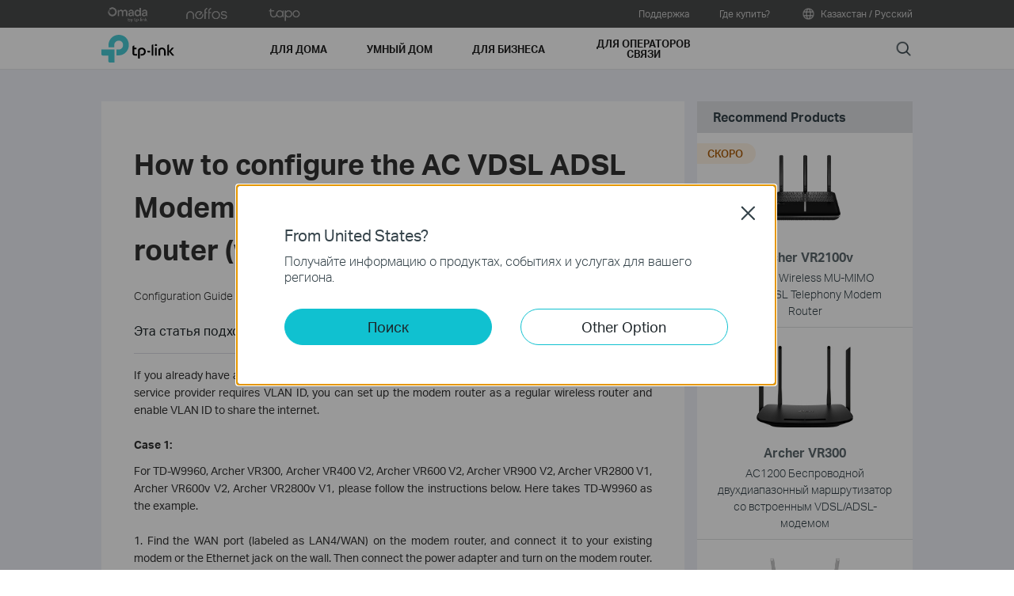

--- FILE ---
content_type: text/html; charset=UTF-8
request_url: https://www.tp-link.com/kz/support/faq/2574/
body_size: 24712
content:
<!DOCTYPE html>
<html dir="ltr" lang="ru-kz" xml:lang="ru-kz" class="lang-ru-kz site-47 ">
<head>
  <meta charset="utf-8">
  <link rel="canonical" href="https://www.tp-link.com/kz/support/faq/2574/" />
  <meta name="viewport" content="width=device-width, initial-scale=1, maximum-scale=5, user-scalable=yes" />
  <meta http-equiv="X-UA-Compatible" content="IE=edge,chrome=1" />
  <meta name="Lang" content="ru-kz" value="ru-kz" />
  <meta name="SiteID" content="47" value="47" />
  <meta name="AppPath" content="kz" value="kz" />
  <title>How to configure the AC VDSL ADSL Modem Router as a regular wireless router (with VLAN ID)? | TP-Link Қазақстан Республикасы</title>
    <meta name="description" content="How to configure the AC VDSL ADSL Modem Router as a regular wireless router (with VLAN ID)?" />
    <link rel="shortcut icon" href="https://static.tp-link.com/favicon.ico" type="image/x-icon" />
    <!--[if lt IE 9]><script src="https://static.tp-link.com/assets/js/hack/html5shiv.js"></script><script src="https://static.tp-link.com/assets/js/hack/selectivizr-min.js"></script><![endif]-->
    <link rel="stylesheet"  href="https://static.tp-link.com/assets/css/article.css?202411" />
  <script src="https://static.tp-link.com/assets/js/jquery/jquery-1.9.1.min.js"></script>
  <script src="https://static.tp-link.com/assets/js/article.js?202411"></script>
      <script src="https://static.tp-link.com/app/assets/js/params.js"></script>
</head>
<body class="no-viewport ">
  <div class="page-content-wrapper">
    <!--[if lte IE 9]>
<p style="text-align:center;padding:0.5em 6%;margin:0;color:#fefefe;background:#aaa;">You are using an outdated browser. Please <a href="http://www.microsoft.com/download/internet-explorer.aspx" target="_blank">upgrade your browser</a> to improve your experience.</p>
<![endif]-->
<link rel="stylesheet" href="https://static.tp-link.com/assets/css/common.css?20250718" />
  <noscript><p style="text-align:center;padding:0.5em 6%;margin:0;color:#fefefe;background:#aaa;">Your browser does not support JavaScript. Please turn it on for the best experience.</p></noscript>
  <script src="https://static.tp-link.com/res/js/pageext/main.js?20250702"></script>
<header class="tp-soho-header" id="headerContainer">
  <a href="#main-content" class="tp-ada-hidden skip-to-main-button" lang="en">Click to skip the navigation bar</a>
  <div id="tp-top">
    <div class="tp-container">
      <div class="tp-container-inner">
        <div class="tp-top-brand">
          <ul class="tp-top-brand-list">
                <li class="tp-top-list-item tp-top-brand-item">
                  <a aria-label="omada official website " class="ga-click tp-top-link tp-top-logo icon-upper-menu-omada" data-vars-event-category="SOHO_Header-Brand_omada" data-vars-event-label="https://www.omadanetworks.com/kz/" href="https://www.omadanetworks.com/kz/">&nbsp;</a>
                </li>
                <li class="tp-top-list-item tp-top-brand-item">
                  <a aria-label="neffos official website " class="ga-click tp-top-link tp-top-logo icon-upper-menu-neffos" data-vars-event-category="SOHO_Header-Brand_neffos" data-vars-event-label="https://www.neffos.com/kz/" href="https://www.neffos.com/kz/">&nbsp;</a>
                </li>
                <li class="tp-top-list-item tp-top-brand-item">
                  <a aria-label="tapo official website " class="ga-click tp-top-link tp-top-logo icon-upper-menu-tapo" data-vars-event-category="SOHO_Header-Brand_tapo" data-vars-event-label="https://www.tapo.com/kz/" href="https://www.tapo.com/kz/">&nbsp;</a>
                </li>
          </ul>
        </div>
        <div class="tp-top-site">
            <span data-id="function-support">
              <a   class="tp-top-link ga-click" data-vars-event-category="SOHO_Header-Menu_function-support" data-vars-event-label="/kz/support/" href="/kz/support/">Поддержка</a>
                <img role="button" aria-expanded="false" class="arrow-img tp-ada-hiddenButton" tabindex="0" src="https://static.tp-link.com/assets/images/icon/arrow-white-down.svg" alt="Поддержка">
              <div class="tp-top-sub-nav">
                <ol>
                  <li><a class="ga-click" data-vars-event-category="SOHO_Header-Menu_function-all-support" data-vars-event-label="/kz/support/" href="/kz/support/">Вся поддержка</a></li>
                  <li><a class="ga-click" data-vars-event-category="SOHO_Header-Menu_function-download-center" data-vars-event-label="/kz/support/download/" href="/kz/support/download/">Загрузки</a></li>
                  <li><a class="ga-click" data-vars-event-category="SOHO_Header-Menu_function-faqs" data-vars-event-label="/kz/support/faq/" href="/kz/support/faq/">FAQ - Часто задаваемые вопросы</a></li>
                  <li><a class="ga-click" data-vars-event-category="SOHO_Header-Menu_function-forum" data-vars-event-label="https://community.tp-link.com" href="https://community.tp-link.com">Форум технической поддержки</a></li>
                  <li><a class="ga-click" data-vars-event-category="SOHO_Header-Menu_function-tech-support" data-vars-event-label="/kz/support/contact-technical-support/" href="/kz/support/contact-technical-support/">Связаться со службой технической поддержки</a></li>
                  <li><a class="ga-click" data-vars-event-category="SOHO_Header-Menu_function-comp-list" data-vars-event-label="/kz/support/compatibility-list/" href="/kz/support/compatibility-list/">Списки совместимых устройств</a></li>
                </ol>
              </div>
            </span>
            <span data-id="function-whereToBuy">
              <a   class="tp-top-link ga-click" data-vars-event-category="SOHO_Header-Menu_function-whereToBuy" data-vars-event-label="/kz/where-to-buy/" href="/kz/where-to-buy/">Где купить?</a>
            </span>
          <span>
            <a data-vars-event-category="SOHO_Header-ChooseLocation" data-vars-event-label="/kz/choose-your-location/" href="/kz/choose-your-location/" class="tp-top-link ga-click">
              <i class="tp-global"></i>
              Казахстан / Русский</a>
          </span>
        </div>
      </div>
    </div>
  </div>
  <div class="tp-soho-header-main">
    <div class="tp-container tp-soho-header-container">
      <div class="tp-soho-logo-box">
        <a aria-label="TP-Link, Reliably Smart" class="ga-click tp-soho-logo" data-vars-event-category="SOHO_Header-Logo" data-vars-event-label="/kz/" href="/kz/">TP-Link, Reliably Smart</a>
      </div>
      <div class="tp-soho-header-box">
        <nav class="tp-soho-nav-box">
          <ul class="tp-soho-nav">
            <li class="tp-soho-nav-li" data-id="for-home" >
                <span class="tp-soho-firstmenu">
                  <span>Для дома</span>
                </span>

                <img role="button" aria-expanded="false" class="arrow-img tp-ada-hiddenButton" tabindex="0" src="https://static.tp-link.com/assets/images/icon/arrow-gray-down.svg" alt=" Для дома menu">
                <div class="tp-soho-sub-nav">
                <div class="tp-soho-sub-menu">
                  <div class="tp-container">
                    <div class="tp-container-inner">
                      <ul class="tp-soho-sub-menu-list">
                          <li>
                            
                            <a class="ga-click" data-vars-event-category="SOHO_Header-Menu_bulletin-wifi7" data-vars-event-label="/kz/wifi7/" href="/kz/wifi7/">WiFi 7</a>
                          </li>
                          <li>
                            <span class="line"></span>
                          </li>
                          <li>
                            
                            <a class="ga-click" data-vars-event-category="SOHO_Header-Menu_bulletin-wifi6" data-vars-event-label="/kz/wifi6/" href="/kz/wifi6/">Обновись до WiFi 6</a>
                          </li>
                          <li>
                            <span class="line"></span>
                          </li>
                          <li>
                            
                            <a class="ga-click" data-vars-event-category="SOHO_Header-Menu_bulletin-onemesh" data-vars-event-label="/kz/onemesh/" href="/kz/onemesh/">OneMesh</a>
                          </li>
                          <li>
                            <span class="line"></span>
                          </li>
                          <li>
                            
                            <a class="ga-click" data-vars-event-category="SOHO_Header-Menu_bulletin-setup-video" data-vars-event-label="/kz/support/setup-video/" href="/kz/support/setup-video/">Видео по настройке</a>
                          </li>
                          <li>
                            <span class="line"></span>
                          </li>
                          <li>
                            
                            <a class="ga-click" data-vars-event-category="SOHO_Header-Menu_bulletin-homecare" data-vars-event-label="/kz/homecare/" href="/kz/homecare/">HomeCare</a>
                          </li>
                          <li>
                            <span class="line"></span>
                          </li>
                          <li>
                            
                            <a class="ga-click" data-vars-event-category="SOHO_Header-Menu_bulletin-homeshield" data-vars-event-label="/kz/homeshield/" href="/kz/homeshield/">HomeShield</a>
                          </li>
                          <li>
                            <span class="line"></span>
                          </li>
                          <li>
                            
                            <a class="ga-click" data-vars-event-category="SOHO_Header-Menu_bulletin--aidrivenmesh" data-vars-event-label="/kz/mesh/ai-driven-mesh/" href="/kz/mesh/ai-driven-mesh/">Умные Mesh-сети</a>
                          </li>
                      </ul>
                    </div>
                  </div>
                </div>
                <div>
                  <div class="tp-container">
                    <div class="tp-container-inner">
                      <div class="tp-soho-sub-list-wrapper">
                        <div class="tp-soho-sub-list">
                            <div class="tp-soho-sub-item">
                              <div class="tp-soho-sub-item-wrapper">
                                <div class="tp-soho-sub-item-img">
                                  <div class="tp-soho-sub-item-img-box">
                                    <a aria-label="Домашние Mesh-системы Wi-Fi" class="ga-click tp-soho-sub-item-img-link" data-vars-event-category="SOHO_Header-Menu_whole-home-wifi" data-vars-event-label="/kz/deco-mesh-wifi/" href="/kz/deco-mesh-wifi/" style='background-image:url("https://static.tp-link.com/deco_1594201901325q.png")'></a>
                                  </div>
                                </div>
                                <div class="tp-soho-sub-item-text">
                                  <p class="tp-soho-sub-item-title">
                                    <a class="ga-click" data-vars-event-category="SOHO_Header-Menu_whole-home-wifi" data-vars-event-label="/kz/deco-mesh-wifi/" href="/kz/deco-mesh-wifi/">Домашние Mesh-системы Wi-Fi</a>
                                  </p>
                                  <p class="tp-soho-sub-item-slogan">Wi-Fi для всего дома</p>
                                  <ul>
                                    <li><a class="ga-click" data-vars-event-category="SOHO_Header-Menu_deco" data-vars-event-label="/kz/home-networking/deco/" href="/kz/home-networking/deco/">Все комплекты Deco</a></li>
                                    <li><a class="ga-click" data-vars-event-category="SOHO_Header-Menu_wifi7-mesh" data-vars-event-label="/kz/home-networking/deco/?filterby=6271" href="/kz/home-networking/deco/?filterby=6271">Mesh-системы Wi-Fi 7</a></li>
                                    <li><a class="ga-click" data-vars-event-category="SOHO_Header-Menu_wifi6-6e-mesh" data-vars-event-label="/kz/home-networking/deco/?filterby=6093%7C5730" href="/kz/home-networking/deco/?filterby=6093%7C5730">Mesh-системы Wi-Fi 6/6E</a></li>
                                    <li><a class="ga-click" data-vars-event-category="SOHO_Header-Menu_wifi5-mesh" data-vars-event-label="/kz/home-networking/deco/?filterby=4809" href="/kz/home-networking/deco/?filterby=4809">Mesh-системы Wi-Fi 5</a></li>
                                    <li><a class="ga-click" data-vars-event-category="SOHO_Header-Menu_outdoor-mesh" data-vars-event-label="/kz/home-networking/deco/?filterby=6524" href="/kz/home-networking/deco/?filterby=6524">Наружные Mesh-системы</a></li>
                                    <li><a class="ga-click" data-vars-event-category="SOHO_Header-Menu_5g-4g-dsl-mesh" data-vars-event-label="/kz/home-networking/deco/?filterby=6526" href="/kz/home-networking/deco/?filterby=6526">Mesh-системы 5G/4G/DSL</a></li>
                                  </ul>
                                </div>
                              </div>
                            </div>
                            <div class="tp-soho-sub-item">
                              <div class="tp-soho-sub-item-wrapper">
                                <div class="tp-soho-sub-item-img">
                                  <div class="tp-soho-sub-item-img-box">
                                    <a aria-label="Маршрутизаторы" class="ga-click tp-soho-sub-item-img-link" data-vars-event-category="SOHO_Header-Menu_new-routers" data-vars-event-label="/kz/explore/wifi-router/" href="/kz/explore/wifi-router/" style='background-image:url("https://static.tp-link.com/routers_1594201913021b.png")'></a>
                                  </div>
                                </div>
                                <div class="tp-soho-sub-item-text">
                                  <p class="tp-soho-sub-item-title">
                                    <a class="ga-click" data-vars-event-category="SOHO_Header-Menu_new-routers" data-vars-event-label="/kz/explore/wifi-router/" href="/kz/explore/wifi-router/">Маршрутизаторы</a>
                                  </p>
                                  <p class="tp-soho-sub-item-slogan">Создайте быструю и надежную сеть</p>
                                  <ul>
                                    <li><a class="ga-click" data-vars-event-category="SOHO_Header-Menu_wi-fi-routers" data-vars-event-label="/kz/home-networking/wifi-router/" href="/kz/home-networking/wifi-router/">Все маршрутизаторы Wi-Fi</a></li>
                                    <li><a class="ga-click" data-vars-event-category="SOHO_Header-Menu_wifi-7-routers" data-vars-event-label="/kz/home-networking/wifi-router/?filterby=6271" href="/kz/home-networking/wifi-router/?filterby=6271">Маршрутизаторы Wi-Fi 7</a></li>
                                    <li><a class="ga-click" data-vars-event-category="SOHO_Header-Menu_wifi-6-routers" data-vars-event-label="/kz/home-networking/wifi-router/?filterby=5730" href="/kz/home-networking/wifi-router/?filterby=5730">Маршрутизаторы Wi-Fi 6</a></li>
                                    <li><a class="ga-click" data-vars-event-category="SOHO_Header-Menu_wifi-5-routers" data-vars-event-label="/kz/home-networking/wifi-router/?filterby=4809" href="/kz/home-networking/wifi-router/?filterby=4809">Маршрутизаторы Wi-Fi 5</a></li>
                                    <li><a class="ga-click" data-vars-event-category="SOHO_Header-Menu_vpn-router-1" data-vars-event-label="/kz/home-networking/wifi-router/?filterby=AND%7C6111%7C6112" href="/kz/home-networking/wifi-router/?filterby=AND%7C6111%7C6112">Маршрутизаторы с VPN</a></li>
                                    <li><a class="ga-click" data-vars-event-category="SOHO_Header-Menu_wifi-4-router" data-vars-event-label="/kz/home-networking/wifi-router/?filterby=4927" href="/kz/home-networking/wifi-router/?filterby=4927">Маршрутизаторы Wi-Fi 4</a></li>
                                    <li><a class="ga-click" data-vars-event-category="SOHO_Header-Menu_gaming-routers" data-vars-event-label="/kz/home-networking/wifi-router/?filterby=5748" href="/kz/home-networking/wifi-router/?filterby=5748">Игровые маршрутизаторы</a></li>
                                    <li><a class="ga-click" data-vars-event-category="SOHO_Header-Menu_explore-wifi-router" data-vars-event-label="/kz/explore/wifi-router/" href="/kz/explore/wifi-router/">Ваш выбор</a></li>
                                    <li><a class="ga-click" data-vars-event-category="SOHO_Header-Menu_portable-travel-routers" data-vars-event-label="/kz/home-networking/wifi-router/?filterby=5973" href="/kz/home-networking/wifi-router/?filterby=5973">Портативные маршрутизаторы</a></li>
                                    <li><a class="ga-click" data-vars-event-category="SOHO_Header-Menu_easy-mesh-routers" data-vars-event-label="/kz/easymesh/product-list/#wi-fi-routers" href="/kz/easymesh/product-list/#wi-fi-routers">Маршрутизаторы EasyMesh</a></li>
                                  </ul>
                                </div>
                              </div>
                            </div>
                            <div class="tp-soho-sub-item">
                              <div class="tp-soho-sub-item-wrapper">
                                <div class="tp-soho-sub-item-img">
                                  <div class="tp-soho-sub-item-img-box">
                                    <a aria-label="Модемы/Шлюзы" class="ga-click tp-soho-sub-item-img-link" data-vars-event-category="SOHO_Header-Menu_modems-gateways" data-vars-event-label="/kz/home-networking/all-gateways/" href="/kz/home-networking/all-gateways/" style='background-image:url("https://static.tp-link.com/gateways_1594201973107v.png")'></a>
                                  </div>
                                </div>
                                <div class="tp-soho-sub-item-text">
                                  <p class="tp-soho-sub-item-title">
                                    <a class="ga-click" data-vars-event-category="SOHO_Header-Menu_modems-gateways" data-vars-event-label="/kz/home-networking/all-gateways/" href="/kz/home-networking/all-gateways/">Модемы/Шлюзы</a>
                                  </p>
                                  <p class="tp-soho-sub-item-slogan">Ваше окно в Интернет</p>
                                  <ul>
                                    <li><a class="ga-click" data-vars-event-category="SOHO_Header-Menu_dsl-modems-&-routers" data-vars-event-label="/kz/home-networking/dsl-modem-router/" href="/kz/home-networking/dsl-modem-router/">Маршрутизаторы ADSL/VDSL</a></li>
                                    <li><a class="ga-click" data-vars-event-category="SOHO_Header-Menu_c-5g-4g-routers" data-vars-event-label="/kz/home-networking/5g-4g-router/" href="/kz/home-networking/5g-4g-router/">Маршрутизаторы 5G/4G</a></li>
                                    <li><a class="ga-click" data-vars-event-category="SOHO_Header-Menu_lte-3g" data-vars-event-label="/kz/home-networking/lte-3g/" href="/kz/home-networking/lte-3g/">Оборудование Mi-Fi</a></li>
                                  </ul>
                                </div>
                              </div>
                            </div>
                            <div class="tp-soho-sub-item">
                              <div class="tp-soho-sub-item-wrapper">
                                <div class="tp-soho-sub-item-img">
                                  <div class="tp-soho-sub-item-img-box">
                                    <a aria-label="Расширение сети" class="ga-click tp-soho-sub-item-img-link" data-vars-event-category="SOHO_Header-Menu_network-expansion" data-vars-event-label="/kz/home-networking/all-network-expansion/" href="/kz/home-networking/all-network-expansion/" style='background-image:url("https://static.tp-link.com/expansions_1594201987010a.png")'></a>
                                  </div>
                                </div>
                                <div class="tp-soho-sub-item-text">
                                  <p class="tp-soho-sub-item-title">
                                    <a class="ga-click" data-vars-event-category="SOHO_Header-Menu_network-expansion" data-vars-event-label="/kz/home-networking/all-network-expansion/" href="/kz/home-networking/all-network-expansion/">Расширение сети</a>
                                  </p>
                                  <p class="tp-soho-sub-item-slogan">Легкий путь расширения и улучшения Вашей сети</p>
                                  <ul>
                                    <li><a class="ga-click" data-vars-event-category="SOHO_Header-Menu_range-extenders" data-vars-event-label="/kz/home-networking/range-extender/" href="/kz/home-networking/range-extender/">Усилители Wi-Fi</a></li>
                                    <li><a class="ga-click" data-vars-event-category="SOHO_Header-Menu_powerline-adapters" data-vars-event-label="/kz/home-networking/powerline/" href="/kz/home-networking/powerline/">Адаптеры Powerline</a></li>
                                    <li><a class="ga-click" data-vars-event-category="SOHO_Header-Menu_access-points" data-vars-event-label="/kz/home-networking/access-point/" href="/kz/home-networking/access-point/">Точки доступа</a></li>
                                  </ul>
                                </div>
                              </div>
                            </div>
                          </div>
                          <div class="tp-soho-sub-list">
                            <div class="tp-soho-sub-item">
                              <div class="tp-soho-sub-item-wrapper">
                                <div class="tp-soho-sub-item-img">
                                  <div class="tp-soho-sub-item-img-box">
                                    <a aria-label="Коммутаторы SOHO" class="ga-click tp-soho-sub-item-img-link" data-vars-event-category="SOHO_Header-Menu_home-switches" data-vars-event-label="/kz/home-networking/soho-switch/" href="/kz/home-networking/soho-switch/" style='background-image:url("https://static.tp-link.com/soho-switches_1594201998968q.png")'></a>
                                  </div>
                                </div>
                                <div class="tp-soho-sub-item-text">
                                  <p class="tp-soho-sub-item-title">
                                    <a class="ga-click" data-vars-event-category="SOHO_Header-Menu_home-switches" data-vars-event-label="/kz/home-networking/soho-switch/" href="/kz/home-networking/soho-switch/">Коммутаторы SOHO</a>
                                  </p>
                                  <p class="tp-soho-sub-item-slogan">Обеспечьте свой дом надежными проводными соединениями</p>
                                  <ul>
                                    <li><a class="ga-click" data-vars-event-category="SOHO_Header-Menu_c-5-port-switches" data-vars-event-label="/kz/home-networking/soho-switch/?filterby=4996" href="/kz/home-networking/soho-switch/?filterby=4996">5-портовые коммутаторы</a></li>
                                    <li><a class="ga-click" data-vars-event-category="SOHO_Header-Menu_c-8-port-switches" data-vars-event-label="/kz/home-networking/soho-switch/?filterby=5889" href="/kz/home-networking/soho-switch/?filterby=5889">8-портовые коммутаторы</a></li>
                                  </ul>
                                </div>
                              </div>
                            </div>
                            <div class="tp-soho-sub-item">
                              <div class="tp-soho-sub-item-wrapper">
                                <div class="tp-soho-sub-item-img">
                                  <div class="tp-soho-sub-item-img-box">
                                    <a aria-label="Адаптеры" class="ga-click tp-soho-sub-item-img-link" data-vars-event-category="SOHO_Header-Menu_all-adapter" data-vars-event-label="/kz/home-networking/all-adapter/" href="/kz/home-networking/all-adapter/" style='background-image:url("https://static.tp-link.com/adapters_1594202045743d.png")'></a>
                                  </div>
                                </div>
                                <div class="tp-soho-sub-item-text">
                                  <p class="tp-soho-sub-item-title">
                                    <a class="ga-click" data-vars-event-category="SOHO_Header-Menu_all-adapter" data-vars-event-label="/kz/home-networking/all-adapter/" href="/kz/home-networking/all-adapter/">Адаптеры</a>
                                  </p>
                                  <p class="tp-soho-sub-item-slogan">Обеспечьте свои устройства подключением к быстрому Wi-Fi</p>
                                  <ul>
                                    <li><a class="ga-click" data-vars-event-category="SOHO_Header-Menu_adapters" data-vars-event-label="/kz/home-networking/adapter/" href="/kz/home-networking/adapter/">Адаптеры USB</a></li>
                                    <li><a class="ga-click" data-vars-event-category="SOHO_Header-Menu_high-power-adapters" data-vars-event-label="/kz/home-networking/high-power-adapter/" href="/kz/home-networking/high-power-adapter/">Адаптеры USB высокого усиления</a></li>
                                    <li><a class="ga-click" data-vars-event-category="SOHO_Header-Menu_pci-adapters" data-vars-event-label="/kz/home-networking/pci-adapter/" href="/kz/home-networking/pci-adapter/">Адаптеры PCIe</a></li>
                                  </ul>
                                </div>
                              </div>
                            </div>
                            <div class="tp-soho-sub-item">
                              <div class="tp-soho-sub-item-wrapper">
                                <div class="tp-soho-sub-item-img">
                                  <div class="tp-soho-sub-item-img-box">
                                    <a aria-label="Аксессуары" class="ga-click tp-soho-sub-item-img-link" data-vars-event-category="SOHO_Header-Menu_new-accessories" data-vars-event-label="/kz/home-networking/all-accessories/" href="/kz/home-networking/all-accessories/" style='background-image:url("https://static.tp-link.com/accessories_1594202064795y.png")'></a>
                                  </div>
                                </div>
                                <div class="tp-soho-sub-item-text">
                                  <p class="tp-soho-sub-item-title">
                                    <a class="ga-click" data-vars-event-category="SOHO_Header-Menu_new-accessories" data-vars-event-label="/kz/home-networking/all-accessories/" href="/kz/home-networking/all-accessories/">Аксессуары</a>
                                  </p>
                                  <p class="tp-soho-sub-item-slogan">Все остальное, что Вам нужно для образа жизни "на связи"</p>
                                  <ul>
                                    <li><a class="ga-click" data-vars-event-category="SOHO_Header-Menu_print-servers" data-vars-event-label="/kz/home-networking/print-server/" href="/kz/home-networking/print-server/">Принт-серверы</a></li>
                                    <li><a class="ga-click" data-vars-event-category="SOHO_Header-Menu_entertainment--devices" data-vars-event-label="/kz/home-networking/entertainment-device/" href="/kz/home-networking/entertainment-device/">Устройства мультимедиа</a></li>
                                    <li><a class="ga-click" data-vars-event-category="SOHO_Header-Menu_antennas" data-vars-event-label="/kz/home-networking/antenna/" href="/kz/home-networking/antenna/">Антенны</a></li>
                                    <li><a class="ga-click" data-vars-event-category="SOHO_Header-Menu_usb-hubs" data-vars-event-label="/kz/home-networking/usb-hub/" href="/kz/home-networking/usb-hub/">Концентраторы USB</a></li>
                                    <li><a class="ga-click" data-vars-event-category="SOHO_Header-Menu_usb-converters" data-vars-event-label="/kz/home-networking/usb-converter/" href="/kz/home-networking/usb-converter/">Адаптеры USB <-> LAN</a></li>
                                  </ul>
                                </div>
                              </div>
                            </div>
                        </div>
                      </div>
                    </div>
                  </div>
                </div>
              </div>
            </li>
            <li class="tp-soho-nav-li" data-id="smart-home" >
                <span class="tp-soho-firstmenu">
                  <span>Умный дом</span>
                </span>

                <img role="button" aria-expanded="false" class="arrow-img tp-ada-hiddenButton" tabindex="0" src="https://static.tp-link.com/assets/images/icon/arrow-gray-down.svg" alt=" Умный дом menu">
                <div class="tp-soho-sub-nav">
                <div class="tp-soho-sub-menu">
                  <div class="tp-container">
                    <div class="tp-container-inner">
                      <ul class="tp-soho-sub-menu-list">
                          <li>
                            <i class="tp-soho-sub-menu-item-icon">&nbsp;</i>
                            <a class="ga-click" data-vars-event-category="SOHO_Header-Menu_bulletin-Matter" data-vars-event-label="/kz/technology/matter/" href="/kz/technology/matter/">Matter</a>
                          </li>
                          <li>
                            <span class="line"></span>
                          </li>
                          <li>
                            
                            <a class="ga-click" data-vars-event-category="SOHO_Header-Menu_bulletin-smart-actions" data-vars-event-label="/kz/technology/tapo-smart-action/" href="/kz/technology/tapo-smart-action/">Smart Actions 2.0</a>
                          </li>
                          <li>
                            <span class="line"></span>
                          </li>
                          <li>
                            
                            <a class="ga-click" data-vars-event-category="SOHO_Header-Menu_bulletin-tapo-privacy-security" data-vars-event-label="/kz/technology/tapo-privacy/" href="/kz/technology/tapo-privacy/">Tapo Privacy and Security</a>
                          </li>
                          <li>
                            <span class="line"></span>
                          </li>
                          <li>
                            
                            <a class="ga-click" data-vars-event-category="SOHO_Header-Menu_bulletin-tapo" data-vars-event-label="https://www.tapo.com/kz" href="https://www.tapo.com/kz">Tapo Smart</a>
                          </li>
                      </ul>
                    </div>
                  </div>
                </div>
                <div>
                  <div class="tp-container">
                    <div class="tp-container-inner">
                      <div class="tp-soho-sub-list-wrapper">
                        <div class="tp-soho-sub-list">
                            <div class="tp-soho-sub-item">
                              <div class="tp-soho-sub-item-wrapper">
                                <div class="tp-soho-sub-item-img">
                                  <div class="tp-soho-sub-item-img-box">
                                    <a aria-label="Облачные камеры" class="ga-click tp-soho-sub-item-img-link" data-vars-event-category="SOHO_Header-Menu_cloud-cameras" data-vars-event-label="/kz/home-networking/cloud-camera/" href="/kz/home-networking/cloud-camera/" style='background-image:url("https://static.tp-link.com/с200_1606466205587d.png")'></a>
                                  </div>
                                </div>
                                <div class="tp-soho-sub-item-text">
                                  <p class="tp-soho-sub-item-title">
                                    <a class="ga-click" data-vars-event-category="SOHO_Header-Menu_cloud-cameras" data-vars-event-label="/kz/home-networking/cloud-camera/" href="/kz/home-networking/cloud-camera/">Облачные камеры</a>
                                  </p>
                                  <p class="tp-soho-sub-item-slogan">Следите за тем, что имеет для Вас значение</p>
                                </div>
                              </div>
                            </div>
                            <div class="tp-soho-sub-item">
                              <div class="tp-soho-sub-item-wrapper">
                                <div class="tp-soho-sub-item-img">
                                  <div class="tp-soho-sub-item-img-box">
                                    <a aria-label="Умные розетки" class="ga-click tp-soho-sub-item-img-link" data-vars-event-category="SOHO_Header-Menu_smart-plugs" data-vars-event-label="/kz/home-networking/smart-plug/" href="/kz/home-networking/smart-plug/" style='background-image:url("https://static.tp-link.com/Plug_1595491092224l.jpg")'></a>
                                  </div>
                                </div>
                                <div class="tp-soho-sub-item-text">
                                  <p class="tp-soho-sub-item-title">
                                    <a class="ga-click" data-vars-event-category="SOHO_Header-Menu_smart-plugs" data-vars-event-label="/kz/home-networking/smart-plug/" href="/kz/home-networking/smart-plug/">Умные розетки</a>
                                  </p>
                                  <p class="tp-soho-sub-item-slogan">Сделайте свои домашние устройства умнее</p>
                                </div>
                              </div>
                            </div>
                            <div class="tp-soho-sub-item">
                              <div class="tp-soho-sub-item-wrapper">
                                <div class="tp-soho-sub-item-img">
                                  <div class="tp-soho-sub-item-img-box">
                                    <a aria-label="Умное освещение" class="ga-click tp-soho-sub-item-img-link" data-vars-event-category="SOHO_Header-Menu_smart-bulbs" data-vars-event-label="/kz/home-networking/smart-bulb/" href="/kz/home-networking/smart-bulb/" style='background-image:url("https://static.tp-link.com/upload/menu/Tapo_Series_20220516081658l.jpg")'></a>
                                  </div>
                                </div>
                                <div class="tp-soho-sub-item-text">
                                  <p class="tp-soho-sub-item-title">
                                    <a class="ga-click" data-vars-event-category="SOHO_Header-Menu_smart-bulbs" data-vars-event-label="/kz/home-networking/smart-bulb/" href="/kz/home-networking/smart-bulb/">Умное освещение</a>
                                  </p>
                                  <p class="tp-soho-sub-item-slogan">Сделайте свой дом ярче с умом</p>
                                </div>
                              </div>
                            </div>
                            <div class="tp-soho-sub-item">
                              <div class="tp-soho-sub-item-wrapper">
                                <div class="tp-soho-sub-item-img">
                                  <div class="tp-soho-sub-item-img-box">
                                    <a aria-label="Умные IoT-хабы" class="ga-click tp-soho-sub-item-img-link" data-vars-event-category="SOHO_Header-Menu_smart-hub" data-vars-event-label="/kz/home-networking/smart-hub/" href="/kz/home-networking/smart-hub/" style='background-image:url("https://static.tp-link.com/upload/menu/smarthub-icon3_20220802064131f.png")'></a>
                                  </div>
                                </div>
                                <div class="tp-soho-sub-item-text">
                                  <p class="tp-soho-sub-item-title">
                                    <a class="ga-click" data-vars-event-category="SOHO_Header-Menu_smart-hub" data-vars-event-label="/kz/home-networking/smart-hub/" href="/kz/home-networking/smart-hub/">Умные IoT-хабы</a>
                                  </p>
                                  <p class="tp-soho-sub-item-slogan">С легкостью соедините всё</p>
                                </div>
                              </div>
                            </div>
                          </div>
                          <div class="tp-soho-sub-list">
                            <div class="tp-soho-sub-item">
                              <div class="tp-soho-sub-item-wrapper">
                                <div class="tp-soho-sub-item-img">
                                  <div class="tp-soho-sub-item-img-box">
                                    <a aria-label="Умные датчики" class="ga-click tp-soho-sub-item-img-link" data-vars-event-category="SOHO_Header-Menu_smart-sensors" data-vars-event-label="/kz/smart-home/smart-sensor/" href="/kz/smart-home/smart-sensor/" style='background-image:url("https://static.tp-link.com/KT100_1610093967712f.jpg")'></a>
                                  </div>
                                </div>
                                <div class="tp-soho-sub-item-text">
                                  <p class="tp-soho-sub-item-title">
                                    <a class="ga-click" data-vars-event-category="SOHO_Header-Menu_smart-sensors" data-vars-event-label="/kz/smart-home/smart-sensor/" href="/kz/smart-home/smart-sensor/">Умные датчики</a>
                                  </p>
                                  <p class="tp-soho-sub-item-slogan">Беззаботная домашняя автоматизация</p>
                                </div>
                              </div>
                            </div>
                            <div class="tp-soho-sub-item">
                              <div class="tp-soho-sub-item-wrapper">
                                <div class="tp-soho-sub-item-img">
                                  <div class="tp-soho-sub-item-img-box">
                                    <a aria-label="Умные выключатели" class="ga-click tp-soho-sub-item-img-link" data-vars-event-category="SOHO_Header-Menu_home-smart-switches" data-vars-event-label="/kz/home-networking/smart-switch/" href="/kz/home-networking/smart-switch/" style='background-image:url("https://static.tp-link.com/smart-switches_1594202137573s.png")'></a>
                                  </div>
                                </div>
                                <div class="tp-soho-sub-item-text">
                                  <p class="tp-soho-sub-item-title">
                                    <a class="ga-click" data-vars-event-category="SOHO_Header-Menu_home-smart-switches" data-vars-event-label="/kz/home-networking/smart-switch/" href="/kz/home-networking/smart-switch/">Умные выключатели</a>
                                  </p>
                                  <p class="tp-soho-sub-item-slogan">Больше, чем просто включение и выключение</p>
                                </div>
                              </div>
                            </div>
                            <div class="tp-soho-sub-item">
                              <div class="tp-soho-sub-item-wrapper">
                                <div class="tp-soho-sub-item-img">
                                  <div class="tp-soho-sub-item-img-box">
                                    <a aria-label="Умные термостаты" class="ga-click tp-soho-sub-item-img-link" data-vars-event-category="SOHO_Header-Menu_smart-thermostat" data-vars-event-label="/kz/home-networking/smart-thermostat/" href="/kz/home-networking/smart-thermostat/" style='background-image:url("https://static.tp-link.com/upload/menu/ke100_20220826070540y.png")'></a>
                                  </div>
                                </div>
                                <div class="tp-soho-sub-item-text">
                                  <p class="tp-soho-sub-item-title">
                                    <a class="ga-click" data-vars-event-category="SOHO_Header-Menu_smart-thermostat" data-vars-event-label="/kz/home-networking/smart-thermostat/" href="/kz/home-networking/smart-thermostat/">Умные термостаты</a>
                                  </p>
                                  <p class="tp-soho-sub-item-slogan">Ежедневный комфорт и экономия</p>
                                </div>
                              </div>
                            </div>
                            <div class="tp-soho-sub-item">
                              <div class="tp-soho-sub-item-wrapper">
                                <div class="tp-soho-sub-item-img">
                                  <div class="tp-soho-sub-item-img-box">
                                    <a aria-label="Роботы-пылесосы" class="ga-click tp-soho-sub-item-img-link" data-vars-event-category="SOHO_Header-Menu_smart-robot-vacuum" data-vars-event-label="/kz/smart-home/all-robot-vacuum/" href="/kz/smart-home/all-robot-vacuum/" style='background-image:url("https://static.tp-link.com/upload/menu/Tapo-RV30-Plus(EU)1.0-R-Package_20221028092209u.png")'></a>
                                  </div>
                                </div>
                                <div class="tp-soho-sub-item-text">
                                  <p class="tp-soho-sub-item-title">
                                    <a class="ga-click" data-vars-event-category="SOHO_Header-Menu_smart-robot-vacuum" data-vars-event-label="/kz/smart-home/all-robot-vacuum/" href="/kz/smart-home/all-robot-vacuum/">Роботы-пылесосы</a>
                                  </p>
                                  <p class="tp-soho-sub-item-slogan">Ежедневная уборка стала проще</p>
                                  <ul>
                                    <li><a class="ga-click" data-vars-event-category="SOHO_Header-Menu_robot-vacuum" data-vars-event-label="/kz/smart-home/robot-vacuum/" href="/kz/smart-home/robot-vacuum/">Роботы-пылесосы</a></li>
                                    <li><a class="ga-click" data-vars-event-category="SOHO_Header-Menu_robot-vacuum-accessory" data-vars-event-label="/kz/smart-home/robot-vacuum-accessory/" href="/kz/smart-home/robot-vacuum-accessory/">Аксессуары для роботов-пылесосов</a></li>
                                  </ul>
                                </div>
                              </div>
                            </div>
                          </div>
                          <div class="tp-soho-sub-list">
                            <div class="tp-soho-sub-item">
                              <div class="tp-soho-sub-item-wrapper">
                                <div class="tp-soho-sub-item-img">
                                  <div class="tp-soho-sub-item-img-box">
                                    <a aria-label="Умные дверные звонки" class="ga-click tp-soho-sub-item-img-link" data-vars-event-category="SOHO_Header-Menu_smart-doorbell" data-vars-event-label="/kz/smart-home/smart-doorbell/" href="/kz/smart-home/smart-doorbell/" style='background-image:url("https://static.tp-link.com/upload/image-header/Tapo-D235_UN_1.0_overview_normal_20240610183914q.png")'></a>
                                  </div>
                                </div>
                                <div class="tp-soho-sub-item-text">
                                  <p class="tp-soho-sub-item-title">
                                    <a class="ga-click" data-vars-event-category="SOHO_Header-Menu_smart-doorbell" data-vars-event-label="/kz/smart-home/smart-doorbell/" href="/kz/smart-home/smart-doorbell/">Умные дверные звонки</a>
                                  </p>
                                  <p class="tp-soho-sub-item-slogan">Умная безопасность у вашей входной двери</p>
                                </div>
                              </div>
                            </div>
                            <div class="tp-soho-sub-item">
                              <div class="tp-soho-sub-item-wrapper">
                                <div class="tp-soho-sub-item-img">
                                  <div class="tp-soho-sub-item-img-box">
                                    <a aria-label="Умные дверные замки" class="ga-click tp-soho-sub-item-img-link" data-vars-event-category="SOHO_Header-Menu_smart-door-lock" data-vars-event-label="/kz/smart-home/smart-door-lock/" href="/kz/smart-home/smart-door-lock/" style='background-image:url("https://static.tp-link.com/upload/menu/Tapo_DL110_EU_1.0_2407_overview_20240812032619y.png")'></a>
                                  </div>
                                </div>
                                <div class="tp-soho-sub-item-text">
                                  <p class="tp-soho-sub-item-title">
                                    <a class="ga-click" data-vars-event-category="SOHO_Header-Menu_smart-door-lock" data-vars-event-label="/kz/smart-home/smart-door-lock/" href="/kz/smart-home/smart-door-lock/">Умные дверные замки</a>
                                  </p>
                                  <p class="tp-soho-sub-item-slogan">Откройте умное будущее с технологиями</p>
                                </div>
                              </div>
                            </div>
                        </div>
                      </div>
                    </div>
                  </div>
                </div>
              </div>
            </li>
            <li class="tp-soho-nav-li" data-id="for-business" >
                <a class="tp-soho-firstmenu ga-click" data-vars-event-category="SOHO_Header-Menu_for-business" data-vars-event-label="https://www.omadanetworks.com/kz/" href="https://www.omadanetworks.com/kz/">
                  <span>Для бизнеса</span>
                </a>

                <img role="button" aria-expanded="false" class="arrow-img tp-ada-hiddenButton" tabindex="0" src="https://static.tp-link.com/assets/images/icon/arrow-gray-down.svg" alt=" Для бизнеса menu">
                <div class="tp-soho-sub-nav">
                <div>
                  <div class="tp-container">
                    <div class="tp-container-inner">
                      <div class="tp-soho-sub-list-wrapper">
                        <div class="tp-soho-sub-list">
                            <div class="tp-soho-sub-item">
                              <div class="tp-soho-sub-item-wrapper">
                                <div class="tp-soho-sub-item-img">
                                  <div class="tp-soho-sub-item-img-box">
                                    <a aria-label="Omada" class="ga-click tp-soho-sub-item-img-link" data-vars-event-category="SOHO_Header-Menu_omada-cloud-sdn" data-vars-event-label="/kz/business-networking/all-omada/" href="/kz/business-networking/all-omada/" style='background-image:url("https://static.tp-link.com/upload/menu/Omada_20241220024256b.png")'></a>
                                  </div>
                                </div>
                                <div class="tp-soho-sub-item-text">
                                  <p class="tp-soho-sub-item-title">
                                    <a class="ga-click" data-vars-event-category="SOHO_Header-Menu_omada-cloud-sdn" data-vars-event-label="/kz/business-networking/all-omada/" href="/kz/business-networking/all-omada/">Omada</a>
                                  </p>
                                  <p class="tp-soho-sub-item-slogan">Облачные сетевые решения для малого и среднего бизнеса</p>
                                  <ul>
                                    <li><a class="ga-click" data-vars-event-category="SOHO_Header-Menu_smb-href-omada-cloud-sdn-what" data-vars-event-label="/kz/omada-sdn/" href="/kz/omada-sdn/">Что такое Omada?</a></li>
                                    <li><a class="ga-click" data-vars-event-category="SOHO_Header-Menu_omada-acces-points" data-vars-event-label="/kz/business-networking/omada/wifi/" href="/kz/business-networking/omada/wifi/">Устройства WiFi</a></li>
                                    <li><a class="ga-click" data-vars-event-category="SOHO_Header-Menu_omada-switch" data-vars-event-label="/kz/business-networking/all-omada-switch/" href="/kz/business-networking/all-omada-switch/">Коммутаторы</a></li>
                                    <li><a class="ga-click" data-vars-event-category="SOHO_Header-Menu_omada-router" data-vars-event-label="/kz/business-networking/omada/router/" href="/kz/business-networking/omada/router/">Маршрутизаторы</a></li>
                                    <li><a class="ga-click" data-vars-event-category="SOHO_Header-Menu_omada-controllers" data-vars-event-label="/kz/business-networking/omada-controller-cloud-based/" href="/kz/business-networking/omada-controller-cloud-based/">Контроллеры</a></li>
                                    <li><a class="ga-click" data-vars-event-category="SOHO_Header-Menu_soho-smb-accessory" data-vars-event-label="/kz/business-networking/omada/accessory/" href="/kz/business-networking/omada/accessory/">Аксессуары</a></li>
                                    <li><a class="ga-click" data-vars-event-category="SOHO_Header-Menu_smb-href-omada-all-product" data-vars-event-label="/kz/business-networking/all-omada/" href="/kz/business-networking/all-omada/">Все продукты Omada</a></li>
                                  </ul>
                                </div>
                              </div>
                            </div>
                            <div class="tp-soho-sub-item">
                              <div class="tp-soho-sub-item-wrapper">
                                <div class="tp-soho-sub-item-img">
                                  <div class="tp-soho-sub-item-img-box">
                                    <a aria-label="VIGI" class="ga-click tp-soho-sub-item-img-link" data-vars-event-category="SOHO_Header-Menu_Suveillance" data-vars-event-label="https://www.vigi.com/kz/" href="https://www.vigi.com/kz/" style='background-image:url("https://static.tp-link.com/upload/menu/nav-VIGI_20231102070827c.png")'></a>
                                  </div>
                                </div>
                                <div class="tp-soho-sub-item-text">
                                  <p class="tp-soho-sub-item-title">
                                    <a class="ga-click" data-vars-event-category="SOHO_Header-Menu_Suveillance" data-vars-event-label="https://www.vigi.com/kz/" href="https://www.vigi.com/kz/">VIGI</a>
                                  </p>
                                  <p class="tp-soho-sub-item-slogan">Интеллектуальное решение для видеонаблюдения для малого и среднего бизнеса</p>
                                  <ul>
                                    <li><a class="ga-click" data-vars-event-category="SOHO_Header-Menu_soho-vigi-what-is-vigi" data-vars-event-label="https://www.vigi.com/kz/vigi/about-vigi/" href="https://www.vigi.com/kz/vigi/about-vigi/">Что такое VIGI?</a></li>
                                    <li><a class="ga-click" data-vars-event-category="SOHO_Header-Menu_vigi-network-camera" data-vars-event-label="https://www.vigi.com/kz/business-networking/vigi-network-camera/" href="https://www.vigi.com/kz/business-networking/vigi-network-camera/">IP-камеры</a></li>
                                    <li><a class="ga-click" data-vars-event-category="SOHO_Header-Menu_vigi-network-video-recorder" data-vars-event-label="https://www.vigi.com/kz/business-networking/vigi-network-video-recorder/" href="https://www.vigi.com/kz/business-networking/vigi-network-video-recorder/">Видеорегистраторы</a></li>
                                    <li><a class="ga-click" data-vars-event-category="SOHO_Header-Menu_soho-smb-surveillance-accessory" data-vars-event-label="https://www.vigi.com/kz/business-networking/vigi-accessory/" href="https://www.vigi.com/kz/business-networking/vigi-accessory/">Аксессуары</a></li>
                                    <li><a class="ga-click" data-vars-event-category="SOHO_Header-Menu_soho-smb-surveillance-software-service" data-vars-event-label="https://www.vigi.com/kz/business-networking/vigi-software-service/" href="https://www.vigi.com/kz/business-networking/vigi-software-service/">Программное обеспечение</a></li>
                                    <li><a class="ga-click" data-vars-event-category="SOHO_Header-Menu_smb-href-vigi-all-product" data-vars-event-label="https://www.vigi.com/kz/business-networking/all-vigi-surveillance/" href="https://www.vigi.com/kz/business-networking/all-vigi-surveillance/">Все продукты</a></li>
                                  </ul>
                                </div>
                              </div>
                            </div>
                            <div class="tp-soho-sub-item">
                              <div class="tp-soho-sub-item-wrapper">
                                <div class="tp-soho-sub-item-img">
                                  <div class="tp-soho-sub-item-img-box">
                                    <a aria-label="Omada SDN Pro" class="ga-click tp-soho-sub-item-img-link" data-vars-event-category="SOHO_Header-Menu_omada-pro" data-vars-event-label="/kz/business-networking/all-omada-pro/" href="/kz/business-networking/all-omada-pro/" style='background-image:url("https://static.tp-link.com/upload/menu/Omada_Pro_20241220024219n.png")'></a>
                                  </div>
                                </div>
                                <div class="tp-soho-sub-item-text">
                                  <p class="tp-soho-sub-item-title">
                                    <a class="ga-click" data-vars-event-category="SOHO_Header-Menu_omada-pro" data-vars-event-label="/kz/business-networking/all-omada-pro/" href="/kz/business-networking/all-omada-pro/">Omada SDN Pro</a>
                                  </p>
                                  <p class="tp-soho-sub-item-slogan">Интеллектуальное облачное решение для корпоративных сетей</p>
                                  <ul>
                                    <li><a class="ga-click" data-vars-event-category="SOHO_Header-Menu_smb-href-omada pro-cloud-sdn-what" data-vars-event-label="/kz/landing/omada-pro/" href="/kz/landing/omada-pro/">Что такое Omada Pro?</a></li>
                                    <li><a class="ga-click" data-vars-event-category="SOHO_Header-Menu_omada-pro-access-point" data-vars-event-label="/kz/business-networking/all-omada-pro-wifi/" href="/kz/business-networking/all-omada-pro-wifi/">Устройства WiFi</a></li>
                                    <li><a class="ga-click" data-vars-event-category="SOHO_Header-Menu_omada-pro-switch" data-vars-event-label="/kz/business-networking/all-omada-pro-switch/" href="/kz/business-networking/all-omada-pro-switch/">Коммутаторы</a></li>
                                    <li><a class="ga-click" data-vars-event-category="SOHO_Header-Menu_omada-pro-router" data-vars-event-label="/kz/business-networking/all-omada-pro-router/" href="/kz/business-networking/all-omada-pro-router/">Маршрутизаторы</a></li>
                                    <li><a class="ga-click" data-vars-event-category="SOHO_Header-Menu_omada-pro-controller" data-vars-event-label="/kz/business-networking/all-omada-pro-controller/" href="/kz/business-networking/all-omada-pro-controller/">Контроллеры</a></li>
                                    <li><a class="ga-click" data-vars-event-category="SOHO_Header-Menu_smb-href-omada-pro-all-product" data-vars-event-label="/kz/business-networking/all-omada-pro/" href="/kz/business-networking/all-omada-pro/">Все продукты</a></li>
                                  </ul>
                                </div>
                              </div>
                            </div>
                            <div class="tp-soho-sub-item">
                              <div class="tp-soho-sub-item-wrapper">
                                <div class="tp-soho-sub-item-img">
                                  <div class="tp-soho-sub-item-img-box">
                                    <a aria-label="Коммутаторы: EasySmart и неуправляемые" class="ga-click tp-soho-sub-item-img-link" data-vars-event-category="SOHO_Header-Menu_b2b-home-soho-switch-unmanaged-2" data-vars-event-label="/kz/business-networking/soho-switch-unmanaged/" href="/kz/business-networking/soho-switch-unmanaged/" style='background-image:url("https://static.tp-link.com/upload/menu/Unmanaged@3x_20240611065814g.png")'></a>
                                  </div>
                                </div>
                                <div class="tp-soho-sub-item-text">
                                  <p class="tp-soho-sub-item-title">
                                    <a class="ga-click" data-vars-event-category="SOHO_Header-Menu_b2b-home-soho-switch-unmanaged-2" data-vars-event-label="/kz/business-networking/soho-switch-unmanaged/" href="/kz/business-networking/soho-switch-unmanaged/">Коммутаторы: EasySmart и неуправляемые</a>
                                  </p>
                                  <p class="tp-soho-sub-item-slogan">Plug & Play для мгновенного подключения без управления</p>
                                </div>
                              </div>
                            </div>
                          </div>
                          <div class="tp-soho-sub-list">
                            <div class="tp-soho-sub-item">
                              <div class="tp-soho-sub-item-wrapper">
                                <div class="tp-soho-sub-item-img">
                                  <div class="tp-soho-sub-item-img-box">
                                    <a aria-label="Сети для офиса и дома" class="ga-click tp-soho-sub-item-img-link" data-vars-event-category="SOHO_Header-Menu_soho-soho-networking" data-vars-event-label="/kz/business-networking/all-soho/" href="/kz/business-networking/all-soho/" style='background-image:url("https://static.tp-link.com/upload/menu/SOHO_Networking_20231019113414m.png")'></a>
                                  </div>
                                </div>
                                <div class="tp-soho-sub-item-text">
                                  <p class="tp-soho-sub-item-title">
                                    <a class="ga-click" data-vars-event-category="SOHO_Header-Menu_soho-soho-networking" data-vars-event-label="/kz/business-networking/all-soho/" href="/kz/business-networking/all-soho/">Сети для офиса и дома</a>
                                  </p>
                                  <p class="tp-soho-sub-item-slogan">Простое в использовании решение для сетей SOHO</p>
                                  <ul>
                                    <li><a class="ga-click" data-vars-event-category="SOHO_Header-Menu_soho-soho-switch" data-vars-event-label="/kz/business-networking/all-soho-switch/" href="/kz/business-networking/all-soho-switch/">Коммутаторы</a></li>
                                    <li><a class="ga-click" data-vars-event-category="SOHO_Header-Menu_soho-soho-safestream-router" data-vars-event-label="/kz/business-networking/soho-router/" href="/kz/business-networking/soho-router/">Маршрутизаторы Load Balance</a></li>
                                    <li><a class="ga-click" data-vars-event-category="SOHO_Header-Menu_soho-soho-pharos-wireless-bridge" data-vars-event-label="/kz/business-networking/all-pharos-wireless-bridge/" href="/kz/business-networking/all-pharos-wireless-bridge/">Радиомосты Pharos</a></li>
                                  </ul>
                                </div>
                              </div>
                            </div>
                        </div>
                      </div>
                    </div>
                  </div>
                </div>
              </div>
            </li>
            <li class="tp-soho-nav-li" data-id="for-service-provider" >
                <span class="tp-soho-firstmenu">
                  <span>Для операторов связи</span>
                </span>

                <img role="button" aria-expanded="false" class="arrow-img tp-ada-hiddenButton" tabindex="0" src="https://static.tp-link.com/assets/images/icon/arrow-gray-down.svg" alt=" Для операторов связи menu">
                <div class="tp-soho-sub-nav">
                <div class="tp-soho-sub-menu">
                  <div class="tp-container">
                    <div class="tp-container-inner">
                      <ul class="tp-soho-sub-menu-list">
                          <li>
                            <i class="tp-soho-sub-menu-item-icon">&nbsp;</i>
                            <a class="ga-click" data-vars-event-category="SOHO_Header-Menu_bulletin-agile-solution" data-vars-event-label="https://www.tp-link.com/kz/landing/agile-solution/" href="https://www.tp-link.com/kz/landing/agile-solution/">TP-Link Agile</a>
                          </li>
                          <li>
                            <span class="line"></span>
                          </li>
                          <li>
                            
                            <a class="ga-click" data-vars-event-category="SOHO_Header-Menu_bulletin-isp-tools" data-vars-event-label="/kz/solution/isp-tools/" href="/kz/solution/isp-tools/">Инструменты для провайдеров</a>
                          </li>
                      </ul>
                    </div>
                  </div>
                </div>
                <div>
                  <div class="tp-container">
                    <div class="tp-container-inner">
                      <div class="tp-soho-sub-list-wrapper">
                        <div class="tp-soho-sub-list">
                            <div class="tp-soho-sub-item">
                              <div class="tp-soho-sub-item-wrapper">
                                <div class="tp-soho-sub-item-img">
                                  <div class="tp-soho-sub-item-img-box">
                                    <a aria-label="Оборудование PON" class="ga-click tp-soho-sub-item-img-link" data-vars-event-category="SOHO_Header-Menu_sp-gpon" data-vars-event-label="/kz/service-provider/gpon/" href="/kz/service-provider/gpon/" style='background-image:url("https://static.tp-link.com/upload/menu/GPON_20240523022659z.png")'></a>
                                  </div>
                                </div>
                                <div class="tp-soho-sub-item-text">
                                  <p class="tp-soho-sub-item-title">
                                    <a class="ga-click" data-vars-event-category="SOHO_Header-Menu_sp-gpon" data-vars-event-label="/kz/service-provider/gpon/" href="/kz/service-provider/gpon/">Оборудование PON</a>
                                  </p>
                                  <p class="tp-soho-sub-item-slogan">Ведущая технология предоставления Интернет-услуг</p>
                                </div>
                              </div>
                            </div>
                            <div class="tp-soho-sub-item">
                              <div class="tp-soho-sub-item-wrapper">
                                <div class="tp-soho-sub-item-img">
                                  <div class="tp-soho-sub-item-img-box">
                                    <a aria-label="Домашние Mesh-системы Wi-Fi" class="ga-click tp-soho-sub-item-img-link" data-vars-event-category="SOHO_Header-Menu_sp-whole-home-mesh" data-vars-event-label="/kz/service-provider/home-wifi-system/" href="/kz/service-provider/home-wifi-system/" style='background-image:url("https://static.tp-link.com/upload/menu/Mesh_20240523023055a.png")'></a>
                                  </div>
                                </div>
                                <div class="tp-soho-sub-item-text">
                                  <p class="tp-soho-sub-item-title">
                                    <a class="ga-click" data-vars-event-category="SOHO_Header-Menu_sp-whole-home-mesh" data-vars-event-label="/kz/service-provider/home-wifi-system/" href="/kz/service-provider/home-wifi-system/">Домашние Mesh-системы Wi-Fi</a>
                                  </p>
                                  <p class="tp-soho-sub-item-slogan">Бесшовная, интеллектуальная и простая в настройке ячеистая сеть</p>
                                </div>
                              </div>
                            </div>
                            <div class="tp-soho-sub-item">
                              <div class="tp-soho-sub-item-wrapper">
                                <div class="tp-soho-sub-item-img">
                                  <div class="tp-soho-sub-item-img-box">
                                    <a aria-label="Маршрутизаторы Wi-Fi" class="ga-click tp-soho-sub-item-img-link" data-vars-event-category="SOHO_Header-Menu_sp-wifi-router" data-vars-event-label="/kz/service-provider/wifi-router/" href="/kz/service-provider/wifi-router/" style='background-image:url("https://static.tp-link.com/Wi-Fi_Router@2x_1595398274310a.png")'></a>
                                  </div>
                                </div>
                                <div class="tp-soho-sub-item-text">
                                  <p class="tp-soho-sub-item-title">
                                    <a class="ga-click" data-vars-event-category="SOHO_Header-Menu_sp-wifi-router" data-vars-event-label="/kz/service-provider/wifi-router/" href="/kz/service-provider/wifi-router/">Маршрутизаторы Wi-Fi</a>
                                  </p>
                                  <p class="tp-soho-sub-item-slogan">Надежный выбор для домашних сетей</p>
                                </div>
                              </div>
                            </div>
                            <div class="tp-soho-sub-item">
                              <div class="tp-soho-sub-item-wrapper">
                                <div class="tp-soho-sub-item-img">
                                  <div class="tp-soho-sub-item-img-box">
                                    <a aria-label="Оборудование xDSL" class="ga-click tp-soho-sub-item-img-link" data-vars-event-category="SOHO_Header-Menu_dsl" data-vars-event-label="/kz/service-provider/dsl-router/" href="/kz/service-provider/dsl-router/" style='background-image:url("https://static.tp-link.com/right_normal_1604026278954p.jpg")'></a>
                                  </div>
                                </div>
                                <div class="tp-soho-sub-item-text">
                                  <p class="tp-soho-sub-item-title">
                                    <a class="ga-click" data-vars-event-category="SOHO_Header-Menu_dsl" data-vars-event-label="/kz/service-provider/dsl-router/" href="/kz/service-provider/dsl-router/">Оборудование xDSL</a>
                                  </p>
                                  <p class="tp-soho-sub-item-slogan">Широкополосный доступ к сети Интернет через DSL</p>
                                </div>
                              </div>
                            </div>
                          </div>
                          <div class="tp-soho-sub-list">
                            <div class="tp-soho-sub-item">
                              <div class="tp-soho-sub-item-wrapper">
                                <div class="tp-soho-sub-item-img">
                                  <div class="tp-soho-sub-item-img-box">
                                    <a aria-label="Оборудование LTE/3G" class="ga-click tp-soho-sub-item-img-link" data-vars-event-category="SOHO_Header-Menu_sp-lte" data-vars-event-label="/kz/service-provider/lte-router/" href="/kz/service-provider/lte-router/" style='background-image:url("https://static.tp-link.com/LTE@2x_1595398369362b.png")'></a>
                                  </div>
                                </div>
                                <div class="tp-soho-sub-item-text">
                                  <p class="tp-soho-sub-item-title">
                                    <a class="ga-click" data-vars-event-category="SOHO_Header-Menu_sp-lte" data-vars-event-label="/kz/service-provider/lte-router/" href="/kz/service-provider/lte-router/">Оборудование LTE/3G</a>
                                  </p>
                                  <p class="tp-soho-sub-item-slogan">Обеспечивает доступ к Интернет в дороге</p>
                                  <ul>
                                    <li><a class="ga-click" data-vars-event-category="SOHO_Header-Menu_sp-lte-router" data-vars-event-label="/kz/service-provider/lte-router/" href="/kz/service-provider/lte-router/">5G/4G-маршрутизаторы</a></li>
                                    <li><a class="ga-click" data-vars-event-category="SOHO_Header-Menu_sp-lte-mifi" data-vars-event-label="/kz/service-provider/lte-mifi/" href="/kz/service-provider/lte-mifi/">Устройства MiFi</a></li>
                                  </ul>
                                </div>
                              </div>
                            </div>
                        </div>
                      </div>
                    </div>
                  </div>
                </div>
              </div>
            </li>
          </ul>
        </nav>
          <div class="tp-soho-search-box">
            <a class="tp-soho-search-box-icon" role="button" tabindex="0">Search</a>
          </div>
      </div>
      <div class="tp-soho-form-box">
        <form class="tp-soho-form stop-propagation" action="/kz/search/" method="get" target="_top" data-recommend="Возможно, вы искали" data-vars-event-category="SOHO_Header-SearchRecommend">
          <div class="tp-table tp-soho-form-content">
            <div class="tp-table-row">
              <div class="tp-table-cell">
                <b class="tp-soho-form-icon"></b>
              </div>
              <div class="tp-table-cell tp-soho-form-input-wrapper">
                <input class="tp-soho-form-input" type="text" name="q" maxlength="100" placeholder="Найти все" autocomplete="off">
                <input type="hidden" name="t" value="">
                                <div class="tp-soho-form-suggest" aria-live="polite" aria-expanded="false"></div>
              </div>
              <div class="tp-table-cell">
                <b role="button" tabindex="0" aria-label="close" class="tp-soho-form-close"></b>
              </div>
            </div>
          </div>
        </form>
      </div>
    </div>
  </div>
  <div class="tp-m-soho-header-main">
    <div class="tp-container-inner tp-m-soho-header-container">
      <div class="tp-soho-logo-box">
        <a class="tp-soho-logo" data-vars-event-category="SOHO_Header-Logo" data-vars-event-label="/kz/" href="/kz/">TP-Link, Reliably Smart</a>
      </div>
      <div class="tp-m-soho-action">
        <a class="tp-m-soho-search-icon">Search</a>
        <a class="tp-m-soho-menu-icon">Menu</a>
      </div>
    </div>
    <div class="tp-m-soho-search">
      <form class="tp-m-soho-form stop-propagation" action="/kz/search/" method="get" target="_top" data-recommend="Возможно, вы искали" data-vars-event-category="SOHO_Header-SearchRecommend">
        <div class="tp-m-soho-search-inner">
          <div class="tp-container-inner">
            <input class="tp-m-soho-form-input" type="text" name="q" maxlength="100" placeholder="Найти все" autocomplete="off">
            <input type="hidden" name="t" value="">
                        <button type="submit" class="tp-m-soho-search-icon tp-m-soho-form-submit">Submit</button>
            <div class="tp-m-soho-form-suggest"></div>
          </div>
        </div>
      </form>
    </div>
    <div class="tp-m-soho-menu">
      <nav>
        <ul class="tp-m-soho-menu-list">
          <li class="tp-m-soho-menu-item" data-id="for-home">
            <div class="tp-container-inner">
              
                <i class="tp-m-soho-menu-expand"></i>
                <p>Для дома</p>
              
            </div>
            <div class="tp-m-soho-submenu">
              <div class="tp-m-soho-submenu-back">
                <div class="tp-container-inner">
                  <i class="tp-m-soho-menu-expand tp-m-soho-menu-expand-back"></i>
                  <p>Назад</p>
                </div>
              </div>
              <ul class="tp-m-soho-submenu-list">
                <li class="tp-m-soho-menu-item" data-id="whole-home-wifi">
                  <div class="tp-container-inner">
                    
                      <i class="tp-m-soho-menu-expand"></i>
                      <p>Домашние Mesh-системы Wi-Fi</p>
                    
                  </div>
                  <div class="tp-m-soho-lastmenu">
                    <ul class="tp-m-soho-lastmenu-list">
                      <li class="tp-m-soho-lastmenu-item">
                        <div class="tp-container-inner">
                          <a class="ga-click" data-vars-event-category="SOHO_Header-Menu_deco" data-vars-event-label="/kz/home-networking/deco/" href="/kz/home-networking/deco/">
                            <p class="tp-m-soho-lastmenu-title">Все комплекты Deco</p>
                          </a>
                        </div>
                      </li>
                      <li class="tp-m-soho-lastmenu-item">
                        <div class="tp-container-inner">
                          <a class="ga-click" data-vars-event-category="SOHO_Header-Menu_wifi7-mesh" data-vars-event-label="/kz/home-networking/deco/?filterby=6271" href="/kz/home-networking/deco/?filterby=6271">
                            <p class="tp-m-soho-lastmenu-title">Mesh-системы Wi-Fi 7</p>
                          </a>
                        </div>
                      </li>
                      <li class="tp-m-soho-lastmenu-item">
                        <div class="tp-container-inner">
                          <a class="ga-click" data-vars-event-category="SOHO_Header-Menu_wifi6-6e-mesh" data-vars-event-label="/kz/home-networking/deco/?filterby=6093%7C5730" href="/kz/home-networking/deco/?filterby=6093%7C5730">
                            <p class="tp-m-soho-lastmenu-title">Mesh-системы Wi-Fi 6/6E</p>
                          </a>
                        </div>
                      </li>
                      <li class="tp-m-soho-lastmenu-item">
                        <div class="tp-container-inner">
                          <a class="ga-click" data-vars-event-category="SOHO_Header-Menu_wifi5-mesh" data-vars-event-label="/kz/home-networking/deco/?filterby=4809" href="/kz/home-networking/deco/?filterby=4809">
                            <p class="tp-m-soho-lastmenu-title">Mesh-системы Wi-Fi 5</p>
                          </a>
                        </div>
                      </li>
                      <li class="tp-m-soho-lastmenu-item">
                        <div class="tp-container-inner">
                          <a class="ga-click" data-vars-event-category="SOHO_Header-Menu_outdoor-mesh" data-vars-event-label="/kz/home-networking/deco/?filterby=6524" href="/kz/home-networking/deco/?filterby=6524">
                            <p class="tp-m-soho-lastmenu-title">Наружные Mesh-системы</p>
                          </a>
                        </div>
                      </li>
                      <li class="tp-m-soho-lastmenu-item">
                        <div class="tp-container-inner">
                          <a class="ga-click" data-vars-event-category="SOHO_Header-Menu_5g-4g-dsl-mesh" data-vars-event-label="/kz/home-networking/deco/?filterby=6526" href="/kz/home-networking/deco/?filterby=6526">
                            <p class="tp-m-soho-lastmenu-title">Mesh-системы 5G/4G/DSL</p>
                          </a>
                        </div>
                      </li>
                    </ul>
                  </div>
                </li>
                <li class="tp-m-soho-menu-item" data-id="new-routers">
                  <div class="tp-container-inner">
                    
                      <i class="tp-m-soho-menu-expand"></i>
                      <p>Маршрутизаторы</p>
                    
                  </div>
                  <div class="tp-m-soho-lastmenu">
                    <ul class="tp-m-soho-lastmenu-list">
                      <li class="tp-m-soho-lastmenu-item">
                        <div class="tp-container-inner">
                          <a class="ga-click" data-vars-event-category="SOHO_Header-Menu_wi-fi-routers" data-vars-event-label="/kz/home-networking/wifi-router/" href="/kz/home-networking/wifi-router/">
                            <p class="tp-m-soho-lastmenu-title">Все маршрутизаторы Wi-Fi</p>
                          </a>
                        </div>
                      </li>
                      <li class="tp-m-soho-lastmenu-item">
                        <div class="tp-container-inner">
                          <a class="ga-click" data-vars-event-category="SOHO_Header-Menu_wifi-7-routers" data-vars-event-label="/kz/home-networking/wifi-router/?filterby=6271" href="/kz/home-networking/wifi-router/?filterby=6271">
                            <p class="tp-m-soho-lastmenu-title">Маршрутизаторы Wi-Fi 7</p>
                          </a>
                        </div>
                      </li>
                      <li class="tp-m-soho-lastmenu-item">
                        <div class="tp-container-inner">
                          <a class="ga-click" data-vars-event-category="SOHO_Header-Menu_wifi-6-routers" data-vars-event-label="/kz/home-networking/wifi-router/?filterby=5730" href="/kz/home-networking/wifi-router/?filterby=5730">
                            <p class="tp-m-soho-lastmenu-title">Маршрутизаторы Wi-Fi 6</p>
                          </a>
                        </div>
                      </li>
                      <li class="tp-m-soho-lastmenu-item">
                        <div class="tp-container-inner">
                          <a class="ga-click" data-vars-event-category="SOHO_Header-Menu_wifi-5-routers" data-vars-event-label="/kz/home-networking/wifi-router/?filterby=4809" href="/kz/home-networking/wifi-router/?filterby=4809">
                            <p class="tp-m-soho-lastmenu-title">Маршрутизаторы Wi-Fi 5</p>
                          </a>
                        </div>
                      </li>
                      <li class="tp-m-soho-lastmenu-item">
                        <div class="tp-container-inner">
                          <a class="ga-click" data-vars-event-category="SOHO_Header-Menu_vpn-router-1" data-vars-event-label="/kz/home-networking/wifi-router/?filterby=AND%7C6111%7C6112" href="/kz/home-networking/wifi-router/?filterby=AND%7C6111%7C6112">
                            <p class="tp-m-soho-lastmenu-title">Маршрутизаторы с VPN</p>
                          </a>
                        </div>
                      </li>
                      <li class="tp-m-soho-lastmenu-item">
                        <div class="tp-container-inner">
                          <a class="ga-click" data-vars-event-category="SOHO_Header-Menu_wifi-4-router" data-vars-event-label="/kz/home-networking/wifi-router/?filterby=4927" href="/kz/home-networking/wifi-router/?filterby=4927">
                            <p class="tp-m-soho-lastmenu-title">Маршрутизаторы Wi-Fi 4</p>
                          </a>
                        </div>
                      </li>
                      <li class="tp-m-soho-lastmenu-item">
                        <div class="tp-container-inner">
                          <a class="ga-click" data-vars-event-category="SOHO_Header-Menu_gaming-routers" data-vars-event-label="/kz/home-networking/wifi-router/?filterby=5748" href="/kz/home-networking/wifi-router/?filterby=5748">
                            <p class="tp-m-soho-lastmenu-title">Игровые маршрутизаторы</p>
                          </a>
                        </div>
                      </li>
                      <li class="tp-m-soho-lastmenu-item">
                        <div class="tp-container-inner">
                          <a class="ga-click" data-vars-event-category="SOHO_Header-Menu_explore-wifi-router" data-vars-event-label="/kz/explore/wifi-router/" href="/kz/explore/wifi-router/">
                            <p class="tp-m-soho-lastmenu-title">Ваш выбор</p>
                          </a>
                        </div>
                      </li>
                      <li class="tp-m-soho-lastmenu-item">
                        <div class="tp-container-inner">
                          <a class="ga-click" data-vars-event-category="SOHO_Header-Menu_portable-travel-routers" data-vars-event-label="/kz/home-networking/wifi-router/?filterby=5973" href="/kz/home-networking/wifi-router/?filterby=5973">
                            <p class="tp-m-soho-lastmenu-title">Портативные маршрутизаторы</p>
                          </a>
                        </div>
                      </li>
                      <li class="tp-m-soho-lastmenu-item">
                        <div class="tp-container-inner">
                          <a class="ga-click" data-vars-event-category="SOHO_Header-Menu_easy-mesh-routers" data-vars-event-label="/kz/easymesh/product-list/#wi-fi-routers" href="/kz/easymesh/product-list/#wi-fi-routers">
                            <p class="tp-m-soho-lastmenu-title">Маршрутизаторы EasyMesh</p>
                          </a>
                        </div>
                      </li>
                    </ul>
                  </div>
                </li>
                <li class="tp-m-soho-menu-item" data-id="modems-gateways">
                  <div class="tp-container-inner">
                    
                      <i class="tp-m-soho-menu-expand"></i>
                      <p>Модемы/Шлюзы</p>
                    
                  </div>
                  <div class="tp-m-soho-lastmenu">
                    <ul class="tp-m-soho-lastmenu-list">
                      <li class="tp-m-soho-lastmenu-item">
                        <div class="tp-container-inner">
                          <a class="ga-click" data-vars-event-category="SOHO_Header-Menu_dsl-modems-&-routers" data-vars-event-label="/kz/home-networking/dsl-modem-router/" href="/kz/home-networking/dsl-modem-router/">
                            <p class="tp-m-soho-lastmenu-title">Маршрутизаторы ADSL/VDSL</p>
                          </a>
                        </div>
                      </li>
                      <li class="tp-m-soho-lastmenu-item">
                        <div class="tp-container-inner">
                          <a class="ga-click" data-vars-event-category="SOHO_Header-Menu_c-5g-4g-routers" data-vars-event-label="/kz/home-networking/5g-4g-router/" href="/kz/home-networking/5g-4g-router/">
                            <p class="tp-m-soho-lastmenu-title">Маршрутизаторы 5G/4G</p>
                          </a>
                        </div>
                      </li>
                      <li class="tp-m-soho-lastmenu-item">
                        <div class="tp-container-inner">
                          <a class="ga-click" data-vars-event-category="SOHO_Header-Menu_lte-3g" data-vars-event-label="/kz/home-networking/lte-3g/" href="/kz/home-networking/lte-3g/">
                            <p class="tp-m-soho-lastmenu-title">Оборудование Mi-Fi</p>
                          </a>
                        </div>
                      </li>
                    </ul>
                  </div>
                </li>
                <li class="tp-m-soho-menu-item" data-id="network-expansion">
                  <div class="tp-container-inner">
                    
                      <i class="tp-m-soho-menu-expand"></i>
                      <p>Расширение сети</p>
                    
                  </div>
                  <div class="tp-m-soho-lastmenu">
                    <ul class="tp-m-soho-lastmenu-list">
                      <li class="tp-m-soho-lastmenu-item">
                        <div class="tp-container-inner">
                          <a class="ga-click" data-vars-event-category="SOHO_Header-Menu_range-extenders" data-vars-event-label="/kz/home-networking/range-extender/" href="/kz/home-networking/range-extender/">
                            <p class="tp-m-soho-lastmenu-title">Усилители Wi-Fi</p>
                          </a>
                        </div>
                      </li>
                      <li class="tp-m-soho-lastmenu-item">
                        <div class="tp-container-inner">
                          <a class="ga-click" data-vars-event-category="SOHO_Header-Menu_powerline-adapters" data-vars-event-label="/kz/home-networking/powerline/" href="/kz/home-networking/powerline/">
                            <p class="tp-m-soho-lastmenu-title">Адаптеры Powerline</p>
                          </a>
                        </div>
                      </li>
                      <li class="tp-m-soho-lastmenu-item">
                        <div class="tp-container-inner">
                          <a class="ga-click" data-vars-event-category="SOHO_Header-Menu_access-points" data-vars-event-label="/kz/home-networking/access-point/" href="/kz/home-networking/access-point/">
                            <p class="tp-m-soho-lastmenu-title">Точки доступа</p>
                          </a>
                        </div>
                      </li>
                    </ul>
                  </div>
                </li>
                <li class="tp-m-soho-menu-item" data-id="home-switches">
                  <div class="tp-container-inner">
                    
                      <i class="tp-m-soho-menu-expand"></i>
                      <p>Коммутаторы SOHO</p>
                    
                  </div>
                  <div class="tp-m-soho-lastmenu">
                    <ul class="tp-m-soho-lastmenu-list">
                      <li class="tp-m-soho-lastmenu-item">
                        <div class="tp-container-inner">
                          <a class="ga-click" data-vars-event-category="SOHO_Header-Menu_c-5-port-switches" data-vars-event-label="/kz/home-networking/soho-switch/?filterby=4996" href="/kz/home-networking/soho-switch/?filterby=4996">
                            <p class="tp-m-soho-lastmenu-title">5-портовые коммутаторы</p>
                          </a>
                        </div>
                      </li>
                      <li class="tp-m-soho-lastmenu-item">
                        <div class="tp-container-inner">
                          <a class="ga-click" data-vars-event-category="SOHO_Header-Menu_c-8-port-switches" data-vars-event-label="/kz/home-networking/soho-switch/?filterby=5889" href="/kz/home-networking/soho-switch/?filterby=5889">
                            <p class="tp-m-soho-lastmenu-title">8-портовые коммутаторы</p>
                          </a>
                        </div>
                      </li>
                    </ul>
                  </div>
                </li>
                <li class="tp-m-soho-menu-item" data-id="all-adapter">
                  <div class="tp-container-inner">
                    
                      <i class="tp-m-soho-menu-expand"></i>
                      <p>Адаптеры</p>
                    
                  </div>
                  <div class="tp-m-soho-lastmenu">
                    <ul class="tp-m-soho-lastmenu-list">
                      <li class="tp-m-soho-lastmenu-item">
                        <div class="tp-container-inner">
                          <a class="ga-click" data-vars-event-category="SOHO_Header-Menu_adapters" data-vars-event-label="/kz/home-networking/adapter/" href="/kz/home-networking/adapter/">
                            <p class="tp-m-soho-lastmenu-title">Адаптеры USB</p>
                          </a>
                        </div>
                      </li>
                      <li class="tp-m-soho-lastmenu-item">
                        <div class="tp-container-inner">
                          <a class="ga-click" data-vars-event-category="SOHO_Header-Menu_high-power-adapters" data-vars-event-label="/kz/home-networking/high-power-adapter/" href="/kz/home-networking/high-power-adapter/">
                            <p class="tp-m-soho-lastmenu-title">Адаптеры USB высокого усиления</p>
                          </a>
                        </div>
                      </li>
                      <li class="tp-m-soho-lastmenu-item">
                        <div class="tp-container-inner">
                          <a class="ga-click" data-vars-event-category="SOHO_Header-Menu_pci-adapters" data-vars-event-label="/kz/home-networking/pci-adapter/" href="/kz/home-networking/pci-adapter/">
                            <p class="tp-m-soho-lastmenu-title">Адаптеры PCIe</p>
                          </a>
                        </div>
                      </li>
                    </ul>
                  </div>
                </li>
                <li class="tp-m-soho-menu-item" data-id="new-accessories">
                  <div class="tp-container-inner">
                    
                      <i class="tp-m-soho-menu-expand"></i>
                      <p>Аксессуары</p>
                    
                  </div>
                  <div class="tp-m-soho-lastmenu">
                    <ul class="tp-m-soho-lastmenu-list">
                      <li class="tp-m-soho-lastmenu-item">
                        <div class="tp-container-inner">
                          <a class="ga-click" data-vars-event-category="SOHO_Header-Menu_print-servers" data-vars-event-label="/kz/home-networking/print-server/" href="/kz/home-networking/print-server/">
                            <p class="tp-m-soho-lastmenu-title">Принт-серверы</p>
                          </a>
                        </div>
                      </li>
                      <li class="tp-m-soho-lastmenu-item">
                        <div class="tp-container-inner">
                          <a class="ga-click" data-vars-event-category="SOHO_Header-Menu_entertainment--devices" data-vars-event-label="/kz/home-networking/entertainment-device/" href="/kz/home-networking/entertainment-device/">
                            <p class="tp-m-soho-lastmenu-title">Устройства мультимедиа</p>
                          </a>
                        </div>
                      </li>
                      <li class="tp-m-soho-lastmenu-item">
                        <div class="tp-container-inner">
                          <a class="ga-click" data-vars-event-category="SOHO_Header-Menu_antennas" data-vars-event-label="/kz/home-networking/antenna/" href="/kz/home-networking/antenna/">
                            <p class="tp-m-soho-lastmenu-title">Антенны</p>
                          </a>
                        </div>
                      </li>
                      <li class="tp-m-soho-lastmenu-item">
                        <div class="tp-container-inner">
                          <a class="ga-click" data-vars-event-category="SOHO_Header-Menu_usb-hubs" data-vars-event-label="/kz/home-networking/usb-hub/" href="/kz/home-networking/usb-hub/">
                            <p class="tp-m-soho-lastmenu-title">Концентраторы USB</p>
                          </a>
                        </div>
                      </li>
                      <li class="tp-m-soho-lastmenu-item">
                        <div class="tp-container-inner">
                          <a class="ga-click" data-vars-event-category="SOHO_Header-Menu_usb-converters" data-vars-event-label="/kz/home-networking/usb-converter/" href="/kz/home-networking/usb-converter/">
                            <p class="tp-m-soho-lastmenu-title">Адаптеры USB <-> LAN</p>
                          </a>
                        </div>
                      </li>
                    </ul>
                  </div>
                </li>
              </ul>
              <ul class="tp-m-soho-submenu-list">
                <li class="tp-m-soho-menu-item" data-id="bulletin-wifi7">
                  <div class="tp-container-inner">
                    <a class="ga-click" data-vars-event-category="SOHO_Header-Menu_bulletin-wifi7" data-vars-event-label="/kz/wifi7/" href="/kz/wifi7/">
                      
                      <p>WiFi 7</p>
                    </a>
                  </div>
                </li>
                <li class="tp-m-soho-menu-item" data-id="bulletin-wifi6">
                  <div class="tp-container-inner">
                    <a class="ga-click" data-vars-event-category="SOHO_Header-Menu_bulletin-wifi6" data-vars-event-label="/kz/wifi6/" href="/kz/wifi6/">
                      
                      <p>Обновись до WiFi 6</p>
                    </a>
                  </div>
                </li>
                <li class="tp-m-soho-menu-item" data-id="bulletin-onemesh">
                  <div class="tp-container-inner">
                    <a class="ga-click" data-vars-event-category="SOHO_Header-Menu_bulletin-onemesh" data-vars-event-label="/kz/onemesh/" href="/kz/onemesh/">
                      
                      <p>OneMesh</p>
                    </a>
                  </div>
                </li>
                <li class="tp-m-soho-menu-item" data-id="bulletin-setup-video">
                  <div class="tp-container-inner">
                    <a class="ga-click" data-vars-event-category="SOHO_Header-Menu_bulletin-setup-video" data-vars-event-label="/kz/support/setup-video/" href="/kz/support/setup-video/">
                      
                      <p>Видео по настройке</p>
                    </a>
                  </div>
                </li>
                <li class="tp-m-soho-menu-item" data-id="bulletin-homecare">
                  <div class="tp-container-inner">
                    <a class="ga-click" data-vars-event-category="SOHO_Header-Menu_bulletin-homecare" data-vars-event-label="/kz/homecare/" href="/kz/homecare/">
                      
                      <p>HomeCare</p>
                    </a>
                  </div>
                </li>
                <li class="tp-m-soho-menu-item" data-id="bulletin-homeshield">
                  <div class="tp-container-inner">
                    <a class="ga-click" data-vars-event-category="SOHO_Header-Menu_bulletin-homeshield" data-vars-event-label="/kz/homeshield/" href="/kz/homeshield/">
                      
                      <p>HomeShield</p>
                    </a>
                  </div>
                </li>
                <li class="tp-m-soho-menu-item" data-id="bulletin--aidrivenmesh">
                  <div class="tp-container-inner">
                    <a class="ga-click" data-vars-event-category="SOHO_Header-Menu_bulletin--aidrivenmesh" data-vars-event-label="/kz/mesh/ai-driven-mesh/" href="/kz/mesh/ai-driven-mesh/">
                      
                      <p>Умные Mesh-сети</p>
                    </a>
                  </div>
                </li>
              </ul>
            </div>
          </li>
          <li class="tp-m-soho-menu-item" data-id="smart-home">
            <div class="tp-container-inner">
              
                <i class="tp-m-soho-menu-expand"></i>
                <p>Умный дом</p>
              
            </div>
            <div class="tp-m-soho-submenu">
              <div class="tp-m-soho-submenu-back">
                <div class="tp-container-inner">
                  <i class="tp-m-soho-menu-expand tp-m-soho-menu-expand-back"></i>
                  <p>Назад</p>
                </div>
              </div>
              <ul class="tp-m-soho-submenu-list">
                <li class="tp-m-soho-menu-item" data-id="cloud-cameras">
                  <div class="tp-container-inner">
                    <a class="ga-click" data-vars-event-category="SOHO_Header-Menu_cloud-cameras" data-vars-event-label="/kz/home-networking/cloud-camera/" href="/kz/home-networking/cloud-camera/">
                      <p>Облачные камеры</p>
                    </a>
                  </div>
                </li>
                <li class="tp-m-soho-menu-item" data-id="smart-plugs">
                  <div class="tp-container-inner">
                    <a class="ga-click" data-vars-event-category="SOHO_Header-Menu_smart-plugs" data-vars-event-label="/kz/home-networking/smart-plug/" href="/kz/home-networking/smart-plug/">
                      <p>Умные розетки</p>
                    </a>
                  </div>
                </li>
                <li class="tp-m-soho-menu-item" data-id="smart-bulbs">
                  <div class="tp-container-inner">
                    <a class="ga-click" data-vars-event-category="SOHO_Header-Menu_smart-bulbs" data-vars-event-label="/kz/home-networking/smart-bulb/" href="/kz/home-networking/smart-bulb/">
                      <p>Умное освещение</p>
                    </a>
                  </div>
                </li>
                <li class="tp-m-soho-menu-item" data-id="smart-hub">
                  <div class="tp-container-inner">
                    <a class="ga-click" data-vars-event-category="SOHO_Header-Menu_smart-hub" data-vars-event-label="/kz/home-networking/smart-hub/" href="/kz/home-networking/smart-hub/">
                      <p>Умные IoT-хабы</p>
                    </a>
                  </div>
                </li>
                <li class="tp-m-soho-menu-item" data-id="smart-sensors">
                  <div class="tp-container-inner">
                    <a class="ga-click" data-vars-event-category="SOHO_Header-Menu_smart-sensors" data-vars-event-label="/kz/smart-home/smart-sensor/" href="/kz/smart-home/smart-sensor/">
                      <p>Умные датчики</p>
                    </a>
                  </div>
                </li>
                <li class="tp-m-soho-menu-item" data-id="home-smart-switches">
                  <div class="tp-container-inner">
                    <a class="ga-click" data-vars-event-category="SOHO_Header-Menu_home-smart-switches" data-vars-event-label="/kz/home-networking/smart-switch/" href="/kz/home-networking/smart-switch/">
                      <p>Умные выключатели</p>
                    </a>
                  </div>
                </li>
                <li class="tp-m-soho-menu-item" data-id="smart-thermostat">
                  <div class="tp-container-inner">
                    <a class="ga-click" data-vars-event-category="SOHO_Header-Menu_smart-thermostat" data-vars-event-label="/kz/home-networking/smart-thermostat/" href="/kz/home-networking/smart-thermostat/">
                      <p>Умные термостаты</p>
                    </a>
                  </div>
                </li>
                <li class="tp-m-soho-menu-item" data-id="smart-robot-vacuum">
                  <div class="tp-container-inner">
                    
                      <i class="tp-m-soho-menu-expand"></i>
                      <p>Роботы-пылесосы</p>
                    
                  </div>
                  <div class="tp-m-soho-lastmenu">
                    <ul class="tp-m-soho-lastmenu-list">
                      <li class="tp-m-soho-lastmenu-item">
                        <div class="tp-container-inner">
                          <a class="ga-click" data-vars-event-category="SOHO_Header-Menu_robot-vacuum" data-vars-event-label="/kz/smart-home/robot-vacuum/" href="/kz/smart-home/robot-vacuum/">
                            <p class="tp-m-soho-lastmenu-title">Роботы-пылесосы</p>
                          </a>
                        </div>
                      </li>
                      <li class="tp-m-soho-lastmenu-item">
                        <div class="tp-container-inner">
                          <a class="ga-click" data-vars-event-category="SOHO_Header-Menu_robot-vacuum-accessory" data-vars-event-label="/kz/smart-home/robot-vacuum-accessory/" href="/kz/smart-home/robot-vacuum-accessory/">
                            <p class="tp-m-soho-lastmenu-title">Аксессуары для роботов-пылесосов</p>
                          </a>
                        </div>
                      </li>
                    </ul>
                  </div>
                </li>
                <li class="tp-m-soho-menu-item" data-id="smart-doorbell">
                  <div class="tp-container-inner">
                    <a class="ga-click" data-vars-event-category="SOHO_Header-Menu_smart-doorbell" data-vars-event-label="/kz/smart-home/smart-doorbell/" href="/kz/smart-home/smart-doorbell/">
                      <p>Умные дверные звонки</p>
                    </a>
                  </div>
                </li>
                <li class="tp-m-soho-menu-item" data-id="smart-door-lock">
                  <div class="tp-container-inner">
                    <a class="ga-click" data-vars-event-category="SOHO_Header-Menu_smart-door-lock" data-vars-event-label="/kz/smart-home/smart-door-lock/" href="/kz/smart-home/smart-door-lock/">
                      <p>Умные дверные замки</p>
                    </a>
                  </div>
                </li>
              </ul>
              <ul class="tp-m-soho-submenu-list">
                <li class="tp-m-soho-menu-item" data-id="bulletin-Matter">
                  <div class="tp-container-inner">
                    <a class="ga-click" data-vars-event-category="SOHO_Header-Menu_bulletin-Matter" data-vars-event-label="/kz/technology/matter/" href="/kz/technology/matter/">
                      <i class="tp-soho-sub-menu-item-icon">&nbsp;</i>
                      <p>Matter</p>
                    </a>
                  </div>
                </li>
                <li class="tp-m-soho-menu-item" data-id="bulletin-smart-actions">
                  <div class="tp-container-inner">
                    <a class="ga-click" data-vars-event-category="SOHO_Header-Menu_bulletin-smart-actions" data-vars-event-label="/kz/technology/tapo-smart-action/" href="/kz/technology/tapo-smart-action/">
                      
                      <p>Smart Actions 2.0</p>
                    </a>
                  </div>
                </li>
                <li class="tp-m-soho-menu-item" data-id="bulletin-tapo-privacy-security">
                  <div class="tp-container-inner">
                    <a class="ga-click" data-vars-event-category="SOHO_Header-Menu_bulletin-tapo-privacy-security" data-vars-event-label="/kz/technology/tapo-privacy/" href="/kz/technology/tapo-privacy/">
                      
                      <p>Tapo Privacy and Security</p>
                    </a>
                  </div>
                </li>
                <li class="tp-m-soho-menu-item" data-id="bulletin-tapo">
                  <div class="tp-container-inner">
                    <a class="ga-click" data-vars-event-category="SOHO_Header-Menu_bulletin-tapo" data-vars-event-label="https://www.tapo.com/kz" href="https://www.tapo.com/kz">
                      
                      <p>Tapo Smart</p>
                    </a>
                  </div>
                </li>
              </ul>
            </div>
          </li>
          <li class="tp-m-soho-menu-item" data-id="for-business">
            <div class="tp-container-inner">
              
                <i class="tp-m-soho-menu-expand"></i>
                <p>Для бизнеса</p>
              
            </div>
            <div class="tp-m-soho-submenu">
              <div class="tp-m-soho-submenu-back">
                <div class="tp-container-inner">
                  <i class="tp-m-soho-menu-expand tp-m-soho-menu-expand-back"></i>
                  <p>Назад</p>
                </div>
              </div>
              <ul class="tp-m-soho-submenu-list">
                <li class="tp-m-soho-menu-item" data-id="omada-cloud-sdn">
                  <div class="tp-container-inner">
                    
                      <i class="tp-m-soho-menu-expand"></i>
                      <p>Omada</p>
                    
                  </div>
                  <div class="tp-m-soho-lastmenu">
                    <ul class="tp-m-soho-lastmenu-list">
                      <li class="tp-m-soho-lastmenu-item">
                        <div class="tp-container-inner">
                          <a class="ga-click" data-vars-event-category="SOHO_Header-Menu_smb-href-omada-cloud-sdn-what" data-vars-event-label="/kz/omada-sdn/" href="/kz/omada-sdn/">
                            <p class="tp-m-soho-lastmenu-title">Что такое Omada?</p>
                          </a>
                        </div>
                      </li>
                      <li class="tp-m-soho-lastmenu-item">
                        <div class="tp-container-inner">
                          <a class="ga-click" data-vars-event-category="SOHO_Header-Menu_omada-acces-points" data-vars-event-label="/kz/business-networking/omada/wifi/" href="/kz/business-networking/omada/wifi/">
                            <p class="tp-m-soho-lastmenu-title">Устройства WiFi</p>
                          </a>
                        </div>
                      </li>
                      <li class="tp-m-soho-lastmenu-item">
                        <div class="tp-container-inner">
                          <a class="ga-click" data-vars-event-category="SOHO_Header-Menu_omada-switch" data-vars-event-label="/kz/business-networking/all-omada-switch/" href="/kz/business-networking/all-omada-switch/">
                            <p class="tp-m-soho-lastmenu-title">Коммутаторы</p>
                          </a>
                        </div>
                      </li>
                      <li class="tp-m-soho-lastmenu-item">
                        <div class="tp-container-inner">
                          <a class="ga-click" data-vars-event-category="SOHO_Header-Menu_omada-router" data-vars-event-label="/kz/business-networking/omada/router/" href="/kz/business-networking/omada/router/">
                            <p class="tp-m-soho-lastmenu-title">Маршрутизаторы</p>
                          </a>
                        </div>
                      </li>
                      <li class="tp-m-soho-lastmenu-item">
                        <div class="tp-container-inner">
                          <a class="ga-click" data-vars-event-category="SOHO_Header-Menu_omada-controllers" data-vars-event-label="/kz/business-networking/omada-controller-cloud-based/" href="/kz/business-networking/omada-controller-cloud-based/">
                            <p class="tp-m-soho-lastmenu-title">Контроллеры</p>
                          </a>
                        </div>
                      </li>
                      <li class="tp-m-soho-lastmenu-item">
                        <div class="tp-container-inner">
                          <a class="ga-click" data-vars-event-category="SOHO_Header-Menu_soho-smb-accessory" data-vars-event-label="/kz/business-networking/omada/accessory/" href="/kz/business-networking/omada/accessory/">
                            <p class="tp-m-soho-lastmenu-title">Аксессуары</p>
                          </a>
                        </div>
                      </li>
                      <li class="tp-m-soho-lastmenu-item">
                        <div class="tp-container-inner">
                          <a class="ga-click" data-vars-event-category="SOHO_Header-Menu_smb-href-omada-all-product" data-vars-event-label="/kz/business-networking/all-omada/" href="/kz/business-networking/all-omada/">
                            <p class="tp-m-soho-lastmenu-title">Все продукты Omada</p>
                          </a>
                        </div>
                      </li>
                    </ul>
                  </div>
                </li>
                <li class="tp-m-soho-menu-item" data-id="Suveillance">
                  <div class="tp-container-inner">
                    
                      <i class="tp-m-soho-menu-expand"></i>
                      <p>VIGI</p>
                    
                  </div>
                  <div class="tp-m-soho-lastmenu">
                    <ul class="tp-m-soho-lastmenu-list">
                      <li class="tp-m-soho-lastmenu-item">
                        <div class="tp-container-inner">
                          <a class="ga-click" data-vars-event-category="SOHO_Header-Menu_soho-vigi-what-is-vigi" data-vars-event-label="https://www.vigi.com/kz/vigi/about-vigi/" href="https://www.vigi.com/kz/vigi/about-vigi/">
                            <p class="tp-m-soho-lastmenu-title">Что такое VIGI?</p>
                          </a>
                        </div>
                      </li>
                      <li class="tp-m-soho-lastmenu-item">
                        <div class="tp-container-inner">
                          <a class="ga-click" data-vars-event-category="SOHO_Header-Menu_vigi-network-camera" data-vars-event-label="https://www.vigi.com/kz/business-networking/vigi-network-camera/" href="https://www.vigi.com/kz/business-networking/vigi-network-camera/">
                            <p class="tp-m-soho-lastmenu-title">IP-камеры</p>
                          </a>
                        </div>
                      </li>
                      <li class="tp-m-soho-lastmenu-item">
                        <div class="tp-container-inner">
                          <a class="ga-click" data-vars-event-category="SOHO_Header-Menu_vigi-network-video-recorder" data-vars-event-label="https://www.vigi.com/kz/business-networking/vigi-network-video-recorder/" href="https://www.vigi.com/kz/business-networking/vigi-network-video-recorder/">
                            <p class="tp-m-soho-lastmenu-title">Видеорегистраторы</p>
                          </a>
                        </div>
                      </li>
                      <li class="tp-m-soho-lastmenu-item">
                        <div class="tp-container-inner">
                          <a class="ga-click" data-vars-event-category="SOHO_Header-Menu_soho-smb-surveillance-accessory" data-vars-event-label="https://www.vigi.com/kz/business-networking/vigi-accessory/" href="https://www.vigi.com/kz/business-networking/vigi-accessory/">
                            <p class="tp-m-soho-lastmenu-title">Аксессуары</p>
                          </a>
                        </div>
                      </li>
                      <li class="tp-m-soho-lastmenu-item">
                        <div class="tp-container-inner">
                          <a class="ga-click" data-vars-event-category="SOHO_Header-Menu_soho-smb-surveillance-software-service" data-vars-event-label="https://www.vigi.com/kz/business-networking/vigi-software-service/" href="https://www.vigi.com/kz/business-networking/vigi-software-service/">
                            <p class="tp-m-soho-lastmenu-title">Программное обеспечение</p>
                          </a>
                        </div>
                      </li>
                      <li class="tp-m-soho-lastmenu-item">
                        <div class="tp-container-inner">
                          <a class="ga-click" data-vars-event-category="SOHO_Header-Menu_smb-href-vigi-all-product" data-vars-event-label="https://www.vigi.com/kz/business-networking/all-vigi-surveillance/" href="https://www.vigi.com/kz/business-networking/all-vigi-surveillance/">
                            <p class="tp-m-soho-lastmenu-title">Все продукты</p>
                          </a>
                        </div>
                      </li>
                    </ul>
                  </div>
                </li>
                <li class="tp-m-soho-menu-item" data-id="omada-pro">
                  <div class="tp-container-inner">
                    
                      <i class="tp-m-soho-menu-expand"></i>
                      <p>Omada SDN Pro</p>
                    
                  </div>
                  <div class="tp-m-soho-lastmenu">
                    <ul class="tp-m-soho-lastmenu-list">
                      <li class="tp-m-soho-lastmenu-item">
                        <div class="tp-container-inner">
                          <a class="ga-click" data-vars-event-category="SOHO_Header-Menu_smb-href-omada pro-cloud-sdn-what" data-vars-event-label="/kz/landing/omada-pro/" href="/kz/landing/omada-pro/">
                            <p class="tp-m-soho-lastmenu-title">Что такое Omada Pro?</p>
                          </a>
                        </div>
                      </li>
                      <li class="tp-m-soho-lastmenu-item">
                        <div class="tp-container-inner">
                          <a class="ga-click" data-vars-event-category="SOHO_Header-Menu_omada-pro-access-point" data-vars-event-label="/kz/business-networking/all-omada-pro-wifi/" href="/kz/business-networking/all-omada-pro-wifi/">
                            <p class="tp-m-soho-lastmenu-title">Устройства WiFi</p>
                          </a>
                        </div>
                      </li>
                      <li class="tp-m-soho-lastmenu-item">
                        <div class="tp-container-inner">
                          <a class="ga-click" data-vars-event-category="SOHO_Header-Menu_omada-pro-switch" data-vars-event-label="/kz/business-networking/all-omada-pro-switch/" href="/kz/business-networking/all-omada-pro-switch/">
                            <p class="tp-m-soho-lastmenu-title">Коммутаторы</p>
                          </a>
                        </div>
                      </li>
                      <li class="tp-m-soho-lastmenu-item">
                        <div class="tp-container-inner">
                          <a class="ga-click" data-vars-event-category="SOHO_Header-Menu_omada-pro-router" data-vars-event-label="/kz/business-networking/all-omada-pro-router/" href="/kz/business-networking/all-omada-pro-router/">
                            <p class="tp-m-soho-lastmenu-title">Маршрутизаторы</p>
                          </a>
                        </div>
                      </li>
                      <li class="tp-m-soho-lastmenu-item">
                        <div class="tp-container-inner">
                          <a class="ga-click" data-vars-event-category="SOHO_Header-Menu_omada-pro-controller" data-vars-event-label="/kz/business-networking/all-omada-pro-controller/" href="/kz/business-networking/all-omada-pro-controller/">
                            <p class="tp-m-soho-lastmenu-title">Контроллеры</p>
                          </a>
                        </div>
                      </li>
                      <li class="tp-m-soho-lastmenu-item">
                        <div class="tp-container-inner">
                          <a class="ga-click" data-vars-event-category="SOHO_Header-Menu_smb-href-omada-pro-all-product" data-vars-event-label="/kz/business-networking/all-omada-pro/" href="/kz/business-networking/all-omada-pro/">
                            <p class="tp-m-soho-lastmenu-title">Все продукты</p>
                          </a>
                        </div>
                      </li>
                    </ul>
                  </div>
                </li>
                <li class="tp-m-soho-menu-item" data-id="b2b-home-soho-switch-unmanaged-2">
                  <div class="tp-container-inner">
                    <a class="ga-click" data-vars-event-category="SOHO_Header-Menu_b2b-home-soho-switch-unmanaged-2" data-vars-event-label="/kz/business-networking/soho-switch-unmanaged/" href="/kz/business-networking/soho-switch-unmanaged/">
                      <p>Коммутаторы: EasySmart и неуправляемые</p>
                    </a>
                  </div>
                </li>
                <li class="tp-m-soho-menu-item" data-id="soho-soho-networking">
                  <div class="tp-container-inner">
                    
                      <i class="tp-m-soho-menu-expand"></i>
                      <p>Сети для офиса и дома</p>
                    
                  </div>
                  <div class="tp-m-soho-lastmenu">
                    <ul class="tp-m-soho-lastmenu-list">
                      <li class="tp-m-soho-lastmenu-item">
                        <div class="tp-container-inner">
                          <a class="ga-click" data-vars-event-category="SOHO_Header-Menu_soho-soho-switch" data-vars-event-label="/kz/business-networking/all-soho-switch/" href="/kz/business-networking/all-soho-switch/">
                            <p class="tp-m-soho-lastmenu-title">Коммутаторы</p>
                          </a>
                        </div>
                      </li>
                      <li class="tp-m-soho-lastmenu-item">
                        <div class="tp-container-inner">
                          <a class="ga-click" data-vars-event-category="SOHO_Header-Menu_soho-soho-safestream-router" data-vars-event-label="/kz/business-networking/soho-router/" href="/kz/business-networking/soho-router/">
                            <p class="tp-m-soho-lastmenu-title">Маршрутизаторы Load Balance</p>
                          </a>
                        </div>
                      </li>
                      <li class="tp-m-soho-lastmenu-item">
                        <div class="tp-container-inner">
                          <a class="ga-click" data-vars-event-category="SOHO_Header-Menu_soho-soho-pharos-wireless-bridge" data-vars-event-label="/kz/business-networking/all-pharos-wireless-bridge/" href="/kz/business-networking/all-pharos-wireless-bridge/">
                            <p class="tp-m-soho-lastmenu-title">Радиомосты Pharos</p>
                          </a>
                        </div>
                      </li>
                    </ul>
                  </div>
                </li>
              </ul>
            </div>
          </li>
          <li class="tp-m-soho-menu-item" data-id="for-service-provider">
            <div class="tp-container-inner">
              
                <i class="tp-m-soho-menu-expand"></i>
                <p>Для операторов связи</p>
              
            </div>
            <div class="tp-m-soho-submenu">
              <div class="tp-m-soho-submenu-back">
                <div class="tp-container-inner">
                  <i class="tp-m-soho-menu-expand tp-m-soho-menu-expand-back"></i>
                  <p>Назад</p>
                </div>
              </div>
              <ul class="tp-m-soho-submenu-list">
                <li class="tp-m-soho-menu-item" data-id="sp-gpon">
                  <div class="tp-container-inner">
                    <a class="ga-click" data-vars-event-category="SOHO_Header-Menu_sp-gpon" data-vars-event-label="/kz/service-provider/gpon/" href="/kz/service-provider/gpon/">
                      <p>Оборудование PON</p>
                    </a>
                  </div>
                </li>
                <li class="tp-m-soho-menu-item" data-id="sp-whole-home-mesh">
                  <div class="tp-container-inner">
                    <a class="ga-click" data-vars-event-category="SOHO_Header-Menu_sp-whole-home-mesh" data-vars-event-label="/kz/service-provider/home-wifi-system/" href="/kz/service-provider/home-wifi-system/">
                      <p>Домашние Mesh-системы Wi-Fi</p>
                    </a>
                  </div>
                </li>
                <li class="tp-m-soho-menu-item" data-id="sp-wifi-router">
                  <div class="tp-container-inner">
                    <a class="ga-click" data-vars-event-category="SOHO_Header-Menu_sp-wifi-router" data-vars-event-label="/kz/service-provider/wifi-router/" href="/kz/service-provider/wifi-router/">
                      <p>Маршрутизаторы Wi-Fi</p>
                    </a>
                  </div>
                </li>
                <li class="tp-m-soho-menu-item" data-id="dsl">
                  <div class="tp-container-inner">
                    <a class="ga-click" data-vars-event-category="SOHO_Header-Menu_dsl" data-vars-event-label="/kz/service-provider/dsl-router/" href="/kz/service-provider/dsl-router/">
                      <p>Оборудование xDSL</p>
                    </a>
                  </div>
                </li>
                <li class="tp-m-soho-menu-item" data-id="sp-lte">
                  <div class="tp-container-inner">
                    
                      <i class="tp-m-soho-menu-expand"></i>
                      <p>Оборудование LTE/3G</p>
                    
                  </div>
                  <div class="tp-m-soho-lastmenu">
                    <ul class="tp-m-soho-lastmenu-list">
                      <li class="tp-m-soho-lastmenu-item">
                        <div class="tp-container-inner">
                          <a class="ga-click" data-vars-event-category="SOHO_Header-Menu_sp-lte-router" data-vars-event-label="/kz/service-provider/lte-router/" href="/kz/service-provider/lte-router/">
                            <p class="tp-m-soho-lastmenu-title">5G/4G-маршрутизаторы</p>
                          </a>
                        </div>
                      </li>
                      <li class="tp-m-soho-lastmenu-item">
                        <div class="tp-container-inner">
                          <a class="ga-click" data-vars-event-category="SOHO_Header-Menu_sp-lte-mifi" data-vars-event-label="/kz/service-provider/lte-mifi/" href="/kz/service-provider/lte-mifi/">
                            <p class="tp-m-soho-lastmenu-title">Устройства MiFi</p>
                          </a>
                        </div>
                      </li>
                    </ul>
                  </div>
                </li>
              </ul>
              <ul class="tp-m-soho-submenu-list">
                <li class="tp-m-soho-menu-item" data-id="bulletin-agile-solution">
                  <div class="tp-container-inner">
                    <a class="ga-click" data-vars-event-category="SOHO_Header-Menu_bulletin-agile-solution" data-vars-event-label="https://www.tp-link.com/kz/landing/agile-solution/" href="https://www.tp-link.com/kz/landing/agile-solution/">
                      <i class="tp-soho-sub-menu-item-icon">&nbsp;</i>
                      <p>TP-Link Agile</p>
                    </a>
                  </div>
                </li>
                <li class="tp-m-soho-menu-item" data-id="bulletin-isp-tools">
                  <div class="tp-container-inner">
                    <a class="ga-click" data-vars-event-category="SOHO_Header-Menu_bulletin-isp-tools" data-vars-event-label="/kz/solution/isp-tools/" href="/kz/solution/isp-tools/">
                      
                      <p>Инструменты для провайдеров</p>
                    </a>
                  </div>
                </li>
              </ul>
            </div>
          </li>
          <li class="tp-m-soho-menu-item" data-id="function-support">
            <div class="tp-container-inner">
              
                <i class="tp-m-soho-menu-expand"></i>
                <p>Поддержка</p>
              
            </div>
            <div class="tp-m-soho-submenu">
              <div class="tp-m-soho-submenu-back">
                <div class="tp-container-inner">
                  <i class="tp-m-soho-menu-expand tp-m-soho-menu-expand-back"></i>
                  <p>Назад</p>
                </div>
              </div>
              <ul class="tp-m-soho-submenu-list">
                <li class="tp-m-soho-menu-item" data-id="function-all-support">
                  <div class="tp-container-inner">
                    <a class="ga-click" data-vars-event-category="SOHO_Header-Menu_function-all-support" data-vars-event-label="/kz/support/" href="/kz/support/">
                      <p>Вся поддержка</p>
                    </a>
                  </div>
                </li>
                <li class="tp-m-soho-menu-item" data-id="function-download-center">
                  <div class="tp-container-inner">
                    <a class="ga-click" data-vars-event-category="SOHO_Header-Menu_function-download-center" data-vars-event-label="/kz/support/download/" href="/kz/support/download/">
                      <p>Загрузки</p>
                    </a>
                  </div>
                </li>
                <li class="tp-m-soho-menu-item" data-id="function-faqs">
                  <div class="tp-container-inner">
                    <a class="ga-click" data-vars-event-category="SOHO_Header-Menu_function-faqs" data-vars-event-label="/kz/support/faq/" href="/kz/support/faq/">
                      <p>FAQ - Часто задаваемые вопросы</p>
                    </a>
                  </div>
                </li>
                <li class="tp-m-soho-menu-item" data-id="function-forum">
                  <div class="tp-container-inner">
                    <a class="ga-click" data-vars-event-category="SOHO_Header-Menu_function-forum" data-vars-event-label="https://community.tp-link.com" href="https://community.tp-link.com">
                      <p>Форум технической поддержки</p>
                    </a>
                  </div>
                </li>
                <li class="tp-m-soho-menu-item" data-id="function-tech-support">
                  <div class="tp-container-inner">
                    <a class="ga-click" data-vars-event-category="SOHO_Header-Menu_function-tech-support" data-vars-event-label="/kz/support/contact-technical-support/" href="/kz/support/contact-technical-support/">
                      <p>Связаться со службой технической поддержки</p>
                    </a>
                  </div>
                </li>
                <li class="tp-m-soho-menu-item" data-id="function-comp-list">
                  <div class="tp-container-inner">
                    <a class="ga-click" data-vars-event-category="SOHO_Header-Menu_function-comp-list" data-vars-event-label="/kz/support/compatibility-list/" href="/kz/support/compatibility-list/">
                      <p>Списки совместимых устройств</p>
                    </a>
                  </div>
                </li>
                <li class="tp-m-soho-menu-item" data-id="function-emulators">
                  <div class="tp-container-inner">
                    <a class="ga-click" data-vars-event-category="SOHO_Header-Menu_function-emulators" data-vars-event-label="/kz/support/emulator/" href="/kz/support/emulator/">
                      <p>Эмуляторы TP-Link</p>
                    </a>
                  </div>
                </li>
                <li class="tp-m-soho-menu-item" data-id="function-warranty">
                  <div class="tp-container-inner">
                    <a class="ga-click" data-vars-event-category="SOHO_Header-Menu_function-warranty" data-vars-event-label="/kz/support/replacement-warranty/" href="/kz/support/replacement-warranty/">
                      <p>Гарантийная политика</p>
                    </a>
                  </div>
                </li>
                <li class="tp-m-soho-menu-item" data-id="function-gpl-code">
                  <div class="tp-container-inner">
                    <a class="ga-click" data-vars-event-category="SOHO_Header-Menu_function-gpl-code" data-vars-event-label="/kz/support/gpl-code/" href="/kz/support/gpl-code/">
                      <p>Центр исходных кодов GPL</p>
                    </a>
                  </div>
                </li>
                <li class="tp-m-soho-menu-item" data-id="function-certificates">
                  <div class="tp-container-inner">
                    <a class="ga-click" data-vars-event-category="SOHO_Header-Menu_function-certificates" data-vars-event-label="/kz/support/cert/" href="/kz/support/cert/">
                      <p>Сертификация</p>
                    </a>
                  </div>
                </li>
              </ul>
            </div>
          </li>
          <li class="tp-m-soho-menu-item" data-id="function-whereToBuy">
            <div class="tp-container-inner">
              <a class="ga-click" data-vars-event-category="SOHO_Header-Menu_function-whereToBuy" data-vars-event-label="/kz/where-to-buy/" href="/kz/where-to-buy/">
                <p>Где купить?</p>
              </a>
            </div>
          </li>
          <li class="tp-m-soho-menu-item">
            <div class="tp-container-inner">
              <p>
                <a data-vars-event-category="SOHO_Header-ChooseLocation" data-vars-event-label="/kz/choose-your-location/" href="/kz/choose-your-location/" class="ga-click">
                  Казахстан / Русский</a>
              </p>
            </div>
          </li>
        </ul>
        <ul class="tp-m-soho-brand">
          <div class="tp-top-brand">
            <ul class="tp-top-brand-list">
              <li class="tp-top-list-item tp-top-brand-item">
                <a aria-label="omada Website" class="ga-click tp-top-link tp-top-logo icon-upper-menu-omada" data-vars-event-category="SOHO_Header-Brand_omada" data-vars-event-label="https://www.omadanetworks.com/kz/" href="https://www.omadanetworks.com/kz/">omada</a>
              </li>
              <li class="tp-top-list-item tp-top-brand-item">
                <a aria-label="neffos Website" class="ga-click tp-top-link tp-top-logo icon-upper-menu-neffos" data-vars-event-category="SOHO_Header-Brand_neffos" data-vars-event-label="https://www.neffos.com/kz/" href="https://www.neffos.com/kz/">neffos</a>
              </li>
              <li class="tp-top-list-item tp-top-brand-item">
                <a aria-label="tapo Website" class="ga-click tp-top-link tp-top-logo icon-upper-menu-tapo" data-vars-event-category="SOHO_Header-Brand_tapo" data-vars-event-label="https://www.tapo.com/kz/" href="https://www.tapo.com/kz/">tapo</a>
              </li>
            </ul>
          </div>
        </ul>
      </nav>
    </div>
  </div>
    <script>
    if(typeof tp !== 'undefined'){
      tp.searchSuggest("/kz/search-suggest.html?q={keywords}&category=soho", $(".tp-soho-header .tp-soho-form"), "tp-soho-form-suggest");
      tp.searchSuggest("/kz/search-suggest.html?q={keywords}&category=soho", $(".tp-soho-header .tp-m-soho-form"), "tp-m-soho-form-suggest");
    }
    $(function () {
      var $header = $(".tp-soho-header");
      var $li = $header.find(".tp-soho-nav-li");
      var $item = $li.find(".tp-soho-sub-item-text");
      /* $li.on("mouseenter", function () {
        $(this).children(".tp-soho-sub-nav").slideDown();
      }).on("mouseleave", function () {
        $(this).children(".tp-soho-sub-nav").hide();
      }); */
      var resizeNum = function () {
        var t = -1;
        $li.show().each(function(){
          if(t < 0){
            t = $(this).offset().top;
          }else if($(this).offset().top > t + 1){
            $(this).hide();
          }else{
            $(this).show();
          }
        })
      };
      resizeNum();
      $(window).on("resize", resizeNum);

      $header.find(".stop-propagation").on("click", function (e) {
        e.stopPropagation();
      })
      
      $header.find(".tp-soho-search-box-icon").on("click", function (e) {
        e.preventDefault();
        e.stopPropagation();
        $(window).scrollTop(0);
        $("html").addClass("fixed");
        $header.addClass("active");
        $header.find(".tp-soho-form-input").focus();
        tp.cycleFocus($header.find('.tp-soho-form-box'),$header.find(".tp-soho-form-close"), $header.find(".tp-soho-search-box-icon"));
      })
      $header.find(".tp-soho-form-close").on("click", function () {
        $header.removeClass("active");
        $("html").removeClass("fixed");
        $header.find(".tp-soho-search-box-icon").focus();
      })

      var $mSearch = $header.find(".tp-m-soho-search");
      var $mSearchIcon = $header.find(".tp-m-soho-action .tp-m-soho-search-icon");
      var $mMenu = $header.find(".tp-m-soho-menu");
      var $mMenuIcon = $header.find(".tp-m-soho-action .tp-m-soho-menu-icon");
      var $mMenuItem = $mMenu.find(".tp-m-soho-menu-list>.tp-m-soho-menu-item");
      var $mSubMenuItem = $mMenu.find(".tp-m-soho-submenu-list .tp-container-inner");
      $mMenuIcon.on("click", function (e) {
        e.stopPropagation();
        if($(this).hasClass("active")){
          $("html").removeClass("fixed");
        }else{
          $(window).scrollTop(0);
          $("html").addClass("fixed");
        }
        $mSearchIcon.removeClass("active");
        $mSearch.hide();
        $(this).toggleClass("active");
        $mMenu.slideToggle(200, function () {
          $mMenu.removeClass("active");
          $mMenu.height($(window).height() - $mMenu.offset().top);
        });
      })
      $mSearchIcon.on("click", function (e) {
        e.preventDefault();
        e.stopPropagation();
        if($(this).hasClass("active")){
          $("html").removeClass("fixed");
        }else{
          $(window).scrollTop(0);
          $("html").addClass("fixed");
        }
        $mMenuIcon.removeClass("active");
        $mMenu.hide().removeClass("active").find(".active").removeClass("active");
        $mMenu.find(".tp-m-soho-lastmenu").hide();
        $(this).toggleClass("active");
        $mSearch.slideToggle(200, function () {
          $mSearch.find(".tp-m-soho-form-input").val('');
          $mSearch.find(".tp-m-soho-form-suggest").empty();
          if ($mSearchIcon.hasClass("active")) {
            $mSearch.find(".tp-m-soho-form-input").focus();
          }
        });
      })
      $mMenu.find(".tp-m-soho-submenu-back").on("click", function (e) {
        e.stopPropagation();
        $mMenu.removeClass("active").find(".tp-m-soho-submenu-list .active").removeClass("active");
        $mMenu.find(".tp-m-soho-lastmenu").hide();
      })
      $mMenuItem.on("click", function (e) {
        e.stopPropagation();
        $(this).addClass("active").siblings().removeClass("active");
        $(this).find(".tp-m-soho-submenu").length && $mMenu.addClass("active");
      })
      $mSubMenuItem.on("click", function (e) {
        e.stopPropagation();
        $(this).next(".tp-m-soho-lastmenu").slideToggle(200).parent().toggleClass("active").siblings().removeClass("active").find(".tp-m-soho-lastmenu").slideUp();
      })

      $(document).on("click", function () {
        $header.removeClass("active");
        $mSearchIcon.removeClass("active");
        $mSearch.hide();
        $mSearch.find(".tp-m-soho-form-input").val('');
        $mSearch.find(".tp-m-soho-form-suggest").empty();
        $("html").removeClass("fixed");
      })
    })
  </script>
  <script>
    $(function () {
      // 头部的跳转按钮，用于跳过header。主要解决的是希望键盘用户不要重复看到导航栏
      $('.skip-to-main-button').on('click', function () {
        if($('#main-content').length){
          $('#main-content').focus()
        }
      });
    });
    // 监听导航栏的hover，当检测到这个区域被hover或者focus的时候就打开
    $(function () {
      $('.tp-soho-nav-li .arrow-img').on('click', function () {
        // 获取当前按钮的父元素
        var parentLi = $(this).closest('.tp-soho-nav-li');
        $('.tp-soho-nav-li').not(parentLi).removeClass('active');
        $('.tp-soho-nav-li').not(parentLi).find('.arrow-img').attr('aria-expanded',false);
        // 触发 mouseenter 事件
        parentLi.toggleClass('active');
        $(this).attr('aria-expanded', $(this).attr('aria-expanded') == 'true' ? 'false':'true' )
      });
      // 获取导航栏元素
      var navBar = $('.tp-soho-nav-li');
      // 添加鼠标悬停事件监听器
      navBar.on('mouseover', function (event) {
        openNavBar($(this));
      });
      // 定义打开导航栏的函数
      function openNavBar (parentLi) {
        // 移除其他导航项的 active 类
        $('.tp-soho-nav-li').not(parentLi).removeClass('active');
        $('.tp-soho-nav-li').not(parentLi).find('.arrow-img').attr('aria-expanded',false);
        // 添加当前导航项的 active 类
        parentLi.addClass('active');
        parentLi.find('.arrow-img').attr('aria-expanded',true)
      }
      // 添加鼠标悬停事件监听器
      navBar.on('mouseout', function (event) {
        $(this).removeClass('active');
      });
      var navBarItemm = $('.tp-soho-sub-nav');
      // 可选：添加鼠标离开事件监听器以关闭导航栏
      navBarItemm.on('mouseout', function (event) {
        closeNavBar($(this));
      });
      // 定义关闭导航栏的函数
      function closeNavBar (currentTarget) {
        // 移除 active 类
        var parentLi = currentTarget.closest('.tp-soho-nav-li');
        parentLi.removeClass('active');
        parentLi.find('.arrow-img').attr('aria-expanded',false)
      }
      var offNavTab = true;
      $('.page-content-wrapper').on('keydown', function (event) {
        var activeElement = document.activeElement;
        if (event.key === 'Tab') {
          if (!$(activeElement).closest('.tp-soho-nav-box').length) {
            if (!offNavTab) {
              offNavTab = true;
              $('.tp-soho-nav-li').removeClass('active');
              $('.tp-soho-nav-li').find('.arrow-img').attr('aria-expanded',false);
            }
          } else if ($(activeElement).closest('.tp-soho-nav-box').length) {
            offNavTab = false
          }
        } else if (event.key === 'Escape') {
          // 找到最近的 .tp-soho-nav-li 元素并设置焦点
          var closestNavItem = $(activeElement).closest('.tp-soho-nav-li');
          closestNavItem.removeClass('active')
          if (closestNavItem.length) {
            closestNavItem.find('.tp-ada-hiddenButton').focus();
          } else {
            // 如果没有找到最近的 .tp-soho-nav-li，可以设置默认的导航项
            navBar.focus();
          }
        }
      });

      var topLinkButton = $('.tp-top-link');
      // 添加鼠标悬停事件监听器
      topLinkButton.parent('span').on('mouseover', function(event) {
        $(this).addClass('active');
        $(this).find('.arrow-img').attr('aria-expanded', 'true');
      });

      // 添加鼠标离开事件（通常与悬停配合使用）
      topLinkButton.parent('span').on('mouseout', function(event) {
        $(this).removeClass('active');
        $(this).find('.arrow-img').attr('aria-expanded', 'false');
      });

      // 点击事件
      topLinkButton.next('.arrow-img').on('click', function(event) {
        $(this).closest('span').toggleClass('active');
        $(this).attr('aria-expanded', $(this).attr('aria-expanded') === 'true' ? 'false' : 'true');
      });
    })
  </script>
  </header>
    <main id="main-content" tabindex="-1">
      <div id="article">
        <div class="article-container">
          <div class="article-box">
            <div class="title">
              <h1>How to configure the AC VDSL ADSL Modem Router as a regular wireless router (with VLAN ID)?</h1>
            </div>
                        <div class="visit-message clearfix">
              <span>Configuration Guide</span>
              <div class="float-right">
                <span class="faq-updated">Дата последнего обновления: 03-24-2022 07:53:34 AM</span>
                   
<span class="faq-pageview"><img alt="Number of views for this article" src="https://static.tp-link.com/res/images/icons/article-views.png"><em>176628</em></span>              </div>
            </div>
            <div class="suit-for">
                                <div class="label"><strong>Эта статья подходит для:</strong><i
                          role="button" tabindex="0" aria-label="open suitable product list" lang="en" aria-expanded="false"
                          aria-controls="article-suitable-product">&nbsp;</i></div>
                <div class="faq-full-model hidden" id="article-suitable-product" aria-hidden="true" >
  <p>Archer VR900( V2 ) , Archer VR2100v , Archer VR2600v , Archer VR900v , Archer VR2800v( V1 ) , Archer VR600v , Archer VR500v , TD-W9950 , TD-W9960 , Archer VR2800( V1 ) , Archer VR1200v , Archer VR1210v , TD-W9960v , Archer VR1600v , Archer VR300 , Archer VR400( V2 ) , Archer VR600( V2 )</p>
  <br>
  <p>Recent updates may have expanded access to feature(s) discussed in this FAQ. Visit your product's support page, select the correct hardware version for your device, and check either the Datasheet or the firmware section for the latest improvements added to your product. Please note that product availability varies by region, and certain models may not be available in your region.</p>
</div>
            </div>
                        <div class="content"><p style="text-indent:0px; -webkit-text-stroke-width:0px; text-align:justify; margin-bottom:11px"><span style="font-style:normal"><span style="font-variant-ligatures:normal"><span style="font-variant-caps:normal"><span style="font-weight:400"><span style="letter-spacing:normal"><span style="orphans:2"><span style="text-transform:none"><span style="white-space:normal"><span style="widows:2"><span style="word-spacing:0px"><span style="text-decoration-style:initial"><span style="text-decoration-color:initial">If you already have a modem or your internet comes via an Ethernet jack on the wall, and your internet service provider requires VLAN ID, you can set up the modem router as a regular wireless router and enable VLAN ID to share the internet.</span></span></span></span></span></span></span></span></span></span></span></span></p>

<p style="text-indent:0px; -webkit-text-stroke-width:0px; text-align:justify; margin-bottom:11px"><span style="font-style:normal"><span style="font-variant-ligatures:normal"><span style="font-variant-caps:normal"><span style="font-weight:400"><span style="letter-spacing:normal"><span style="orphans:2"><span style="text-transform:none"><span style="white-space:normal"><span style="widows:2"><span style="word-spacing:0px"><span style="text-decoration-style:initial"><span style="text-decoration-color:initial"> </span></span></span></span></span></span></span></span></span></span></span></span></p>

<p style="text-indent:0px; -webkit-text-stroke-width:0px; text-align:justify; margin-bottom:11px"><span style="font-style:normal"><span style="font-variant-ligatures:normal"><span style="font-variant-caps:normal"><span style="font-weight:400"><span style="letter-spacing:normal"><span style="orphans:2"><span style="text-transform:none"><span style="white-space:normal"><span style="widows:2"><span style="word-spacing:0px"><span style="text-decoration-style:initial"><span style="text-decoration-color:initial"><b>Case 1:</b></span></span></span></span></span></span></span></span></span></span></span></span></p>

<p style="text-indent:0px; -webkit-text-stroke-width:0px; text-align:justify; margin-bottom:11px"><span style="font-style:normal"><span style="font-variant-ligatures:normal"><span style="font-variant-caps:normal"><span style="font-weight:400"><span style="letter-spacing:normal"><span style="orphans:2"><span style="text-transform:none"><span style="white-space:normal"><span style="widows:2"><span style="word-spacing:0px"><span style="text-decoration-style:initial"><span style="text-decoration-color:initial">For TD-W9960, Archer VR300, Archer VR400 V2, Archer VR600 V2, Archer VR900 V2, Archer VR2800 V1, Archer VR600v V2, Archer VR2800v V1, please follow the instructions below. Here takes TD-W9960 as the example.</span></span></span></span></span></span></span></span></span></span></span></span></p>

<p style="text-indent:0px; -webkit-text-stroke-width:0px; text-align:justify; margin-bottom:11px"><span style="font-style:normal"><span style="font-variant-ligatures:normal"><span style="font-variant-caps:normal"><span style="font-weight:400"><span style="letter-spacing:normal"><span style="orphans:2"><span style="text-transform:none"><span style="white-space:normal"><span style="widows:2"><span style="word-spacing:0px"><span style="text-decoration-style:initial"><span style="text-decoration-color:initial"> </span></span></span></span></span></span></span></span></span></span></span></span></p>

<p style="text-indent:0px; -webkit-text-stroke-width:0px; text-align:justify; margin-bottom:11px"><span style="font-style:normal"><span style="font-variant-ligatures:normal"><span style="font-variant-caps:normal"><span style="font-weight:400"><span style="letter-spacing:normal"><span style="orphans:2"><span style="text-transform:none"><span style="white-space:normal"><span style="widows:2"><span style="word-spacing:0px"><span style="text-decoration-style:initial"><span style="text-decoration-color:initial">1. Find the WAN port (labeled as LAN4/WAN) on the modem router, and connect it to your existing modem or the Ethernet jack on the wall. Then connect the power adapter and turn on the modem router. If you connect an existing modem, reboot it to get the modem router connected to the internet.</span></span></span></span></span></span></span></span></span></span></span></span></p>

<p style="text-indent:0px; -webkit-text-stroke-width:0px; text-align:justify; margin-bottom:11px"><span style="font-style:normal"><span style="font-variant-ligatures:normal"><span style="font-variant-caps:normal"><span style="font-weight:400"><span style="letter-spacing:normal"><span style="orphans:2"><span style="text-transform:none"><span style="white-space:normal"><span style="widows:2"><span style="word-spacing:0px"><span style="text-decoration-style:initial"><span style="text-decoration-color:initial">2. Log in the web interface of the modem router. You can refer to <a href="http://www.tp-link.com/faq-1730.html">How to log into the web-based interface of the AC VDSL/ADSL Modem Router (new logo)?</a></span></span></span></span></span></span></span></span></span></span></span></span></p>

<p style="text-indent:0px; -webkit-text-stroke-width:0px; text-align:justify; margin-bottom:11px"><span style="font-style:normal"><span style="font-variant-ligatures:normal"><span style="font-variant-caps:normal"><span style="font-weight:400"><span style="letter-spacing:normal"><span style="orphans:2"><span style="text-transform:none"><span style="white-space:normal"><span style="widows:2"><span style="word-spacing:0px"><span style="text-decoration-style:initial"><span style="text-decoration-color:initial">3. Go to <b>Advanced</b> &gt; <b>Operation Mode</b>, select the <b>Wireless Router Mode</b>, and click <b>Save</b>. The modem router will reboot.</span></span></span></span></span></span></span></span></span></span></span></span></p>

<p style="text-indent:0px; -webkit-text-stroke-width:0px; text-align:justify; margin-bottom:11px"><span style="font-style:normal"><span style="font-variant-ligatures:normal"><span style="font-variant-caps:normal"><span style="font-weight:400"><span style="letter-spacing:normal"><span style="orphans:2"><span style="text-transform:none"><span style="white-space:normal"><span style="widows:2"><span style="word-spacing:0px"><span style="text-decoration-style:initial"><span style="text-decoration-color:initial"><img id="Picture 1" src="https://static.tp-link.com/image001_1565763517230b.jpg" style="width:573px; height:179px" /></span></span></span></span></span></span></span></span></span></span></span></span></p>

<p style="text-indent:0px; -webkit-text-stroke-width:0px; text-align:justify; margin-bottom:11px"><span style="font-style:normal"><span style="font-variant-ligatures:normal"><span style="font-variant-caps:normal"><span style="font-weight:400"><span style="letter-spacing:normal"><span style="orphans:2"><span style="text-transform:none"><span style="white-space:normal"><span style="widows:2"><span style="word-spacing:0px"><span style="text-decoration-style:initial"><span style="text-decoration-color:initial"> </span></span></span></span></span></span></span></span></span></span></span></span></p>

<p style="text-indent:0px; -webkit-text-stroke-width:0px; text-align:justify; margin-bottom:11px"><span style="font-style:normal"><span style="font-variant-ligatures:normal"><span style="font-variant-caps:normal"><span style="font-weight:400"><span style="letter-spacing:normal"><span style="orphans:2"><span style="text-transform:none"><span style="white-space:normal"><span style="widows:2"><span style="word-spacing:0px"><span style="text-decoration-style:initial"><span style="text-decoration-color:initial">4. Go to <b>Basic</b> &gt; <b>Internet</b>, enable <b>VLAN Tag </b>and fill in<b> VLAN ID numbers</b>, select the <b>Connection Type</b> and enter the information provided by your ISP.</span></span></span></span></span></span></span></span></span></span></span></span></p>

<p style="text-indent:0px; -webkit-text-stroke-width:0px; text-align:justify; margin-bottom:11px"><span style="font-style:normal"><span style="font-variant-ligatures:normal"><span style="font-variant-caps:normal"><span style="font-weight:400"><span style="letter-spacing:normal"><span style="orphans:2"><span style="text-transform:none"><span style="white-space:normal"><span style="widows:2"><span style="word-spacing:0px"><span style="text-decoration-style:initial"><span style="text-decoration-color:initial"><img id="Picture 3" src="https://static.tp-link.com/image002_1565763536476a.jpg" style="width:575px; height:212px" /></span></span></span></span></span></span></span></span></span></span></span></span></p>

<p style="text-indent:0px; -webkit-text-stroke-width:0px; text-align:justify; margin-bottom:11px"><span style="font-style:normal"><span style="font-variant-ligatures:normal"><span style="font-variant-caps:normal"><span style="font-weight:400"><span style="letter-spacing:normal"><span style="orphans:2"><span style="text-transform:none"><span style="white-space:normal"><span style="widows:2"><span style="word-spacing:0px"><span style="text-decoration-style:initial"><span style="text-decoration-color:initial"> </span></span></span></span></span></span></span></span></span></span></span></span></p>

<p style="text-indent:0px; -webkit-text-stroke-width:0px; text-align:justify; margin-bottom:11px"><span style="font-style:normal"><span style="font-variant-ligatures:normal"><span style="font-variant-caps:normal"><span style="font-weight:400"><span style="letter-spacing:normal"><span style="orphans:2"><span style="text-transform:none"><span style="white-space:normal"><span style="widows:2"><span style="word-spacing:0px"><span style="text-decoration-style:initial"><span style="text-decoration-color:initial">5. Click <b>Save</b> to make the settings effective.</span></span></span></span></span></span></span></span></span></span></span></span></p>

<p style="text-indent:0px; -webkit-text-stroke-width:0px; text-align:justify; margin-bottom:11px"><span style="font-style:normal"><span style="font-variant-ligatures:normal"><span style="font-variant-caps:normal"><span style="font-weight:400"><span style="letter-spacing:normal"><span style="orphans:2"><span style="text-transform:none"><span style="white-space:normal"><span style="widows:2"><span style="word-spacing:0px"><span style="text-decoration-style:initial"><span style="text-decoration-color:initial"> </span></span></span></span></span></span></span></span></span></span></span></span></p>

<p style="text-indent:0px; -webkit-text-stroke-width:0px; text-align:justify; margin-bottom:11px"><span style="font-style:normal"><span style="font-variant-ligatures:normal"><span style="font-variant-caps:normal"><span style="font-weight:400"><span style="letter-spacing:normal"><span style="orphans:2"><span style="text-transform:none"><span style="white-space:normal"><span style="widows:2"><span style="word-spacing:0px"><span style="text-decoration-style:initial"><span style="text-decoration-color:initial"><b>Case 2:</b></span></span></span></span></span></span></span></span></span></span></span></span></p>

<p style="text-indent:0px; -webkit-text-stroke-width:0px; text-align:justify; margin-bottom:11px"><span style="font-style:normal"><span style="font-variant-ligatures:normal"><span style="font-variant-caps:normal"><span style="font-weight:400"><span style="letter-spacing:normal"><span style="orphans:2"><span style="text-transform:none"><span style="white-space:normal"><span style="widows:2"><span style="word-spacing:0px"><span style="text-decoration-style:initial"><span style="text-decoration-color:initial">For Archer VR500v and Archer VR1600v, please follow the instructions below. Here takes Archer VR1600v as the example.</span></span></span></span></span></span></span></span></span></span></span></span></p>

<p style="text-indent:0px; -webkit-text-stroke-width:0px; text-align:justify; margin-bottom:11px"><span style="font-style:normal"><span style="font-variant-ligatures:normal"><span style="font-variant-caps:normal"><span style="font-weight:400"><span style="letter-spacing:normal"><span style="orphans:2"><span style="text-transform:none"><span style="white-space:normal"><span style="widows:2"><span style="word-spacing:0px"><span style="text-decoration-style:initial"><span style="text-decoration-color:initial"> </span></span></span></span></span></span></span></span></span></span></span></span></p>

<p style="text-indent:0px; -webkit-text-stroke-width:0px; text-align:justify; margin-bottom:11px"><span style="font-style:normal"><span style="font-variant-ligatures:normal"><span style="font-variant-caps:normal"><span style="font-weight:400"><span style="letter-spacing:normal"><span style="orphans:2"><span style="text-transform:none"><span style="white-space:normal"><span style="widows:2"><span style="word-spacing:0px"><span style="text-decoration-style:initial"><span style="text-decoration-color:initial">1. Find the WAN port on the modem router, and connect it to your existing modem or the Ethernet jack on the wall. Then connect the power adapter and turn on the modem router. If you connect an existing modem, reboot it to get the modem router connected to the internet.</span></span></span></span></span></span></span></span></span></span></span></span></p>

<p style="text-indent:0px; -webkit-text-stroke-width:0px; text-align:justify; margin-bottom:11px"><span style="font-style:normal"><span style="font-variant-ligatures:normal"><span style="font-variant-caps:normal"><span style="font-weight:400"><span style="letter-spacing:normal"><span style="orphans:2"><span style="text-transform:none"><span style="white-space:normal"><span style="widows:2"><span style="word-spacing:0px"><span style="text-decoration-style:initial"><span style="text-decoration-color:initial">2. Log in the web interface of the modem router. You can refer to <a href="http://www.tp-link.com/faq-1730.html">How to log into the web-based interface of the AC VDSL/ADSL Modem Router (new logo)?</a></span></span></span></span></span></span></span></span></span></span></span></span></p>

<p style="text-indent:0px; -webkit-text-stroke-width:0px; text-align:justify; margin-bottom:11px"><span style="font-style:normal"><span style="font-variant-ligatures:normal"><span style="font-variant-caps:normal"><span style="font-weight:400"><span style="letter-spacing:normal"><span style="orphans:2"><span style="text-transform:none"><span style="white-space:normal"><span style="widows:2"><span style="word-spacing:0px"><span style="text-decoration-style:initial"><span style="text-decoration-color:initial">3. Go to <b>Advanced</b> &gt; <b>Network </b>&gt;<b> EWAN</b>, enable <b>VLAN ID</b> and fill in <b>VLAN ID numbers</b>, select the <b>Connection Type</b> and enter the information provided by your ISP.</span></span></span></span></span></span></span></span></span></span></span></span></p>

<p style="text-indent:0px; -webkit-text-stroke-width:0px; text-align:justify; margin-bottom:11px"><span style="font-style:normal"><span style="font-variant-ligatures:normal"><span style="font-variant-caps:normal"><span style="font-weight:400"><span style="letter-spacing:normal"><span style="orphans:2"><span style="text-transform:none"><span style="white-space:normal"><span style="widows:2"><span style="word-spacing:0px"><span style="text-decoration-style:initial"><span style="text-decoration-color:initial"><img id="Picture 4" src="https://static.tp-link.com/image003_1565763675550p.jpg" style="width:576px; height:348px" /></span></span></span></span></span></span></span></span></span></span></span></span></p>

<p style="text-indent:0px; -webkit-text-stroke-width:0px; text-align:justify; margin-bottom:11px"><span style="font-style:normal"><span style="font-variant-ligatures:normal"><span style="font-variant-caps:normal"><span style="font-weight:400"><span style="letter-spacing:normal"><span style="orphans:2"><span style="text-transform:none"><span style="white-space:normal"><span style="widows:2"><span style="word-spacing:0px"><span style="text-decoration-style:initial"><span style="text-decoration-color:initial"> </span></span></span></span></span></span></span></span></span></span></span></span></p>

<p style="text-indent:0px; -webkit-text-stroke-width:0px; text-align:justify; margin-bottom:11px"><span style="font-style:normal"><span style="font-variant-ligatures:normal"><span style="font-variant-caps:normal"><span style="font-weight:400"><span style="letter-spacing:normal"><span style="orphans:2"><span style="text-transform:none"><span style="white-space:normal"><span style="widows:2"><span style="word-spacing:0px"><span style="text-decoration-style:initial"><span style="text-decoration-color:initial">4. Click <b>Save</b> to make the settings effective.</span></span></span></span></span></span></span></span></span></span></span></span></p>

<p style="text-indent:0px; -webkit-text-stroke-width:0px; text-align:justify; margin-bottom:11px"><span style="font-style:normal"><span style="font-variant-ligatures:normal"><span style="font-variant-caps:normal"><span style="font-weight:400"><span style="letter-spacing:normal"><span style="orphans:2"><span style="text-transform:none"><span style="white-space:normal"><span style="widows:2"><span style="word-spacing:0px"><span style="text-decoration-style:initial"><span style="text-decoration-color:initial"> </span></span></span></span></span></span></span></span></span></span></span></span></p>

<p style="text-indent:0px; -webkit-text-stroke-width:0px; text-align:justify; margin-bottom:11px"><span style="font-style:normal"><span style="font-variant-ligatures:normal"><span style="font-variant-caps:normal"><span style="font-weight:400"><span style="letter-spacing:normal"><span style="orphans:2"><span style="text-transform:none"><span style="white-space:normal"><span style="widows:2"><span style="word-spacing:0px"><span style="text-decoration-style:initial"><span style="text-decoration-color:initial"><b>Get to know more details of each function and configuration please go to </b><a href="https://www.tp-link.com/support/download/"><b>Download Center</b></a><b> to download the manual of your product.</b></span></span></span></span></span></span></span></span></span></span></span></span></p>
</div>
            <div class="article-related-faq">
  <h2 class="article-related-faq-title">Related FAQs</h2>
  <ul>
    <li>
      <a class="ga-click" href="/kz/support/faq/543/" data-vars-event-category="FAQ-RelatedFAQs">How to turn TD-W8968, TD-W8970, TD-W8980, TD-W9970, TD-W9980, TD-VG5612, Archer D2/D5/D7/D9 into NBN Ready, as a Wireless Router</a>
    </li>
    <li>
      <a class="ga-click" href="/kz/support/faq/1731/" data-vars-event-category="FAQ-RelatedFAQs">How to configure the AC VDSL/ADSL Modem Router as a regular wireless router (new logo)</a>
    </li>
  </ul>
</div>
                            <div id="article-feedback">
                <div class="article-feedback-1">
                  <p class="article-feedback-title"><strong>Полезен ли этот FAQ?</strong></p>
                  <p>Ваши отзывы помогают улучшить этот сайт.</p>
                  <div class="article-feedback-button-box">
                    <button class="article-feedback-yes" role="radio" aria-checked="false" tabindex="0">Да</button>
                    <button class="article-feedback-no" role="radio" aria-checked="false" tabindex="0">Нет</button>
                  </div>
                </div>
                <div class="article-feedback-2 hidden">
                  <div class="article-feedback-item article-feedback-item-1" aria-live="polite">
                    <p class="article-feedback-title"><strong>Что вас заинтересовало в этой статье?</strong></p>
                    <ul>
                      <li tabindex="0" aria-checked="false" data-text="Dissatisfied with product"><span>Недоволен продуктом</span></li>
                      <li tabindex="0" aria-checked="false" data-text="Too Complicated"><span>Слишком сложно</span></li>
                      <li tabindex="0" aria-checked="false" data-text="Confusing Title"><span>Непонятное название</span></li>
                      <li tabindex="0" aria-checked="false" data-text="Does not apply to me"><span>Не применимо ко мне</span></li>
                      <li tabindex="0" aria-checked="false" data-text="Too Vague"><span>Слишком расплывчато</span></li>
                      <li tabindex="0" aria-checked="false" data-text="Other"><span>Другой</span></li>
                    </ul>
                    <div id="message" class="tp-ada-hidden" style="color:transparent;width:1px;height: 1px;"></div>

                  </div>
                  <div class="article-feedback-item article-feedback-item-2">
                    <label for="feedback-content" class="article-feedback-title"><strong>Мы хотели бы получить ваши отзывы, пожалуйста, дайте нам знать, как мы можем улучшить этот контент.</strong></label>
                    <textarea id="feedback-content" aria-label="Мы хотели бы получить ваши отзывы, пожалуйста, дайте нам знать, как мы можем улучшить этот контент." cols="20" rows="5" maxlength="2000"></textarea>
                  </div>
                  <div class="article-feedback-button-box">
                    <button class="tp-btn article-feedback-submit">Подтвердить</button>
                  </div>
                </div>
                <div class="article-feedback-3 hidden">
                  <p class="article-feedback-title"><strong>Спасибо</strong></p>
                  <p>Мы ценим ваше мнение.<br>Нажмите <a href="/en/support/contact-technical-support/" target="_blank">здесь</a>, чтобы связаться со службой технической поддержки TP-Link.</p>
                </div>
              </div>
              <script>
                tp.faq.feedback({
                  $element: $('#article-feedback'),
                  url: '/kz/addFeedback.html?YesOrNo={YesOrNo}&feedback={feedback}&faqId=18479&faqShowId=2574&lang=ru-kz&appPath=kz&concern={concern}&source=tplink'
                });
              </script>
                                      </div>
          <div class="article-related-product">
  <div class="article-related-product-box">
    <div class="article-related-product-head">
      <div class="article-related-product-wrapper">
        <h2 class="article-related-product-title">Recommend Products</h2>
      </div>
    </div>
    <ul class="article-related-product-list">
      <li class="article-related-product-item">
        <a class="ga-click" href="https://www.tp-link.com/kz/home-networking/dsl-modem-router/archer-vr2100v/" data-vars-event-category="FAQ-RecommendedProducts_Archer-VR2100v">
          <div class="article-related-product-wrapper">
            <div class="article-related-product-banner">
              <img src="https://static.tp-link.com/upload/image-header/overview_normal_20220422015614c.png" alt="Archer VR2100v">
            </div>
            <div class="article-related-product-text">
              <p class="article-related-product-model">Archer VR2100v</p>
              <p class="article-related-product-desc">AC2100 Wireless MU-MIMO VDSL/ADSL Telephony Modem Router </p>
            </div>
            <span class="tp-product-tag" style="color:#AA5800;font-weight:500;background:#FFF4E5;">Скоро</span>          </div>
        </a>
      </li>
      <li class="article-related-product-item">
        <a class="ga-click" href="https://www.tp-link.com/kz/home-networking/dsl-modem-router/archer-vr300/" data-vars-event-category="FAQ-RecommendedProducts_Archer-VR300">
          <div class="article-related-product-wrapper">
            <div class="article-related-product-banner">
              <img src="https://static.tp-link.com/Archer-VR300(EU)1.0_1500427316516r.jpg" alt="Archer VR300">
            </div>
            <div class="article-related-product-text">
              <p class="article-related-product-model">Archer VR300</p>
              <p class="article-related-product-desc">AC1200 Беспроводной двухдиапазонный маршрутизатор со встроенным VDSL/ADSL-модемом</p>
            </div>
                      </div>
        </a>
      </li>
      <li class="article-related-product-item">
        <a class="ga-click" href="https://www.tp-link.com/kz/home-networking/dsl-modem-router/td-w9960/" data-vars-event-category="FAQ-RecommendedProducts_TD-W9960">
          <div class="article-related-product-wrapper">
            <div class="article-related-product-banner">
              <img src="https://static.tp-link.com/TD-W9960(EU)10_15814310757254.jpg" alt="TD-W9960">
            </div>
            <div class="article-related-product-text">
              <p class="article-related-product-model">TD-W9960</p>
              <p class="article-related-product-desc">N300 беспроводной маршрутизатор с модемом VDSL/ADSL</p>
            </div>
                      </div>
        </a>
      </li>
    </ul>
  </div>
</div>
<script>
$(function(){
  var $container = $(".article-related-product");
  var $box = $container.find(".article-related-product-box");
  $("#article").addClass("has-related-product").find(".article-box").css("min-height", $box.height());
  $(window).on("scroll resize", function(){
    if($container.css("position") == "absolute"){
      var top = $container[0].getBoundingClientRect().top;
      if(top > 0){
        $box.removeClass("fixed").removeClass("end")
      }else if(top > $box.height() - $container.height()){
        $box.addClass("fixed").removeClass("end")
      }else{
        $box.removeClass("fixed").addClass("end")
      }
    }else{
      $box.removeClass("fixed").removeClass("end")
    }
  })
})
</script>
        </div>
              </div>
    </main>
    <footer>
<div id="tp-follow">
  <div class="tp-container">
    <div class="tp-container-inner">
      <div class="tp-table tp-follow-container">
        <div class="tp-table-row">
                            <div class="tp-table-cell tp-follow-left">
                <div class="tp-follow-subscribe">
                  <h2 class="tp-follow-title">Подпишитесь на рассылку<i role="button" aria-label="Click to get tips" aria-expanded="false" class="tp-follow-icon" tabindex="0"></i><span class="tp-follow-tip" tabindex="-1">>Мы с ответственностью относимся к вашим персональным данным. Полный текст положения об обработке персональных данных доступен <a href ="https://static.tp-link.com/upload/product-overview/2022/202209/20220914/Положение об обработке персональных данных потребителей.pdf">здесь</a>. С нашими условиями использования и программой улучшения пользовательского опыта можно ознакомиться <a href ="https://privacy.tp-link.com/web/official/privacy-policy">здесь</a>.</span></h2>
                  <form class="tp-follow-subscribe-form" method="post" action="/kz/register-mailchimp.html" name="newsletter">
                    <div class="tp-follow-subscribe-line">
                      <div class="tp-follow-subscribe-text" aria-live="polite">
                        <input class="tp-follow-subscribe-input" id="tp-follow-subscribe-input" type="text" name="email" autocomplete="off"  required="">
                        <label class="input-placeholder" for="tp-follow-subscribe-input">
                          <span>Адрес электронной почты</span>
                        </label>
                        <div class="input-error" >
                          <span>Email Error</span>
                        </div>
                      </div>
                      <button class="ga-click tp-follow-subscribe-btn" type="submit" data-vars-event-category="Footer-Subscription">
                        Подписаться
                      </button>
                    </div>

                  </form>
                  <div class="hidden tp-follow-subscribe-tpl">
                    <form method="post">
                      <input type="hidden" name="email" value="" />
                      <input type="hidden" name="tags[]" value="SOHO" />
                      <p class="checkbox-label tp-follow-subscribe-receive" aria-checked="false" role="checkbox" tabindex="0"><i class="checkbox require"></i><span class="checkbox-text">Я хочу быть в курсе новостей, новых продуктов и акций TP-Link.</span></p>
                      <p class="tp-follow-subscribe-privacy">Мы с ответственностью относимся к вашим персональным данным. Полный текст политики конфиденциальности доступен <a href ="https://privacy.tp-link.com/web/official/privacy-policy" target="_blank">здесь</a>.</p>
                      <div class="tp-follow-subscribe-recaptcha" data-lang="ru-kz">reCaptcha not verified</div>
                      <p class="tp-follow-subscribe-submit"><button class="tp-follow-subscribe-signup">Подписаться</button></p>
                    </form>
                  </div>
                  <script>
                    $(function () {
                      var followTitle = $('.tp-follow-title');
                      var followIcon = followTitle.find('.tp-follow-icon');
                      var followTip = followTitle.find('tp-follow-tip');
                      followIcon.on('click', function () {
                        if (followTitle.hasClass('active')) {
                          followTitle.removeClass('active');
                          $(this).attr('aria-expanded',false);
                        } else {
                          followTitle.addClass('active');
                          followTip.focus()
                          $(this).attr('aria-expanded',true);
                        }
                      })
                    });
                    if(typeof tp !== 'undefined'){
                      tp.subscription($("form.tp-follow-subscribe-form"), $(".tp-follow-subscribe-tpl").html())
                    };
                  </script>
                </div>
              </div>
                            <div class="tp-table-cell tp-follow-right">
                <div class="tp-follow-social">
                  <h2 class="tp-follow-title">Мы в соцсетях</h2>
                  <ul>
                                        <li class="tp-follow-social-item">
                                            <a rel="noopener" data-vars-event-label="https://www.facebook.com/tplinkkz/" href="https://www.facebook.com/tplinkkz/" target="_blank" class="ga-click icon-social icon-facebook" data-vars-event-category="Footer-FollowUs_facebook">TP-Link facebook</a>
                                          </li>
                    <li class="tp-follow-social-item">
                                            <a rel="noopener" data-vars-event-label="https://www.youtube.com/channel/UCi4Q9QBBkh-3TvcX8J8Ti7g " href="https://www.youtube.com/channel/UCi4Q9QBBkh-3TvcX8J8Ti7g " target="_blank" class="ga-click icon-social icon-youtube" data-vars-event-category="Footer-FollowUs_youtube">TP-Link youtube</a>
                                          </li>
                    <li class="tp-follow-social-item">
                                            <a rel="noopener" data-vars-event-label="https://www.instagram.com/tplink_kazakhstan/" href="https://www.instagram.com/tplink_kazakhstan/" target="_blank" class="ga-click icon-social icon-instagram" data-vars-event-category="Footer-FollowUs_instagram">TP-Link instagram</a>
                                          </li>
                                      </ul>
                </div>
              </div>
        </div>
      </div>
    </div>
  </div>
</div>
<div class="tp-footer">
  <div class="tp-container">
    <div class="tp-container-inner">
            <div class="tp-footer-wrap clearfix footer-sub-nav">
        <div class="tp-footer-menu">
          <dl role="presentation">
            <dt class="more">
              <span>О компании TP-Link</span>
            </dt>
            <dd>
              <ul>
                <li>
                  <a class="ga-click" aria-label="Сведения о компании" data-vars-event-category="Footer-Menu_about" data-vars-event-label="/kz/about/about-us/" href="/kz/about/about-us/">Сведения о компании</a>
                </li>
                <li>
                  <a class="ga-click" aria-label="Связаться с нами" data-vars-event-category="Footer-Menu_function-contact" data-vars-event-label="/kz/about-us/contact/" href="/kz/about-us/contact/">Связаться с нами</a>
                </li>
                <li>
                  <a class="ga-click" aria-label="Политика конфиденциальности" data-vars-event-category="Footer-Menu_privacy" data-vars-event-label="https://privacy.tp-link.com/web/official/privacy-policy?region=KZ" href="https://privacy.tp-link.com/web/official/privacy-policy?region=KZ">Политика конфиденциальности</a>
                </li>
                <li>
                  <a class="ga-click" aria-label="Политика в отношении файлов cookie" data-vars-event-category="Footer-Menu_cookie-policy" data-vars-event-label="https://privacy.tp-link.com/web/cookie/policy" href="https://privacy.tp-link.com/web/cookie/policy">Политика в отношении файлов cookie</a>
                </li>
                <li>
                  <a class="ga-click" aria-label="Карьера в TP-Link" data-vars-event-category="Footer-Menu_function-careers" data-vars-event-label="/kz/about-us/career/" href="/kz/about-us/career/">Карьера в TP-Link</a>
                </li>
              </ul>
            </dd>
          </dl>
          <dl role="presentation">
            <dt class="more">
              <span>Пресс-центр</span>
            </dt>
            <dd>
              <ul>
                <li>
                  <a class="ga-click" aria-label="Новости" data-vars-event-category="Footer-Menu_function-news" data-vars-event-label="/kz/press/news/" href="/kz/press/news/">Новости</a>
                </li>
                <li>
                  <a class="ga-click" aria-label="Награды" data-vars-event-category="Footer-Menu_awards" data-vars-event-label="/kz/press/award/" href="/kz/press/award/">Награды</a>
                </li>
                <li>
                  <a class="ga-click" aria-label="Блог" data-vars-event-category="Footer-Menu_blog" data-vars-event-label="/kz/blog/" href="/kz/blog/">Блог</a>
                </li>
              </ul>
            </dd>
          </dl>
          <dl role="presentation">
            <dt class="more">
              <span>Учебный центр</span>
            </dt>
            <dd>
              <ul>
                <li>
                  <a class="ga-click" aria-label="База знаний" data-vars-event-category="Footer-Menu_technology-library" data-vars-event-label="/kz/learning-center/" href="/kz/learning-center/">База знаний</a>
                </li>
              </ul>
            </dd>
          </dl>
        </div>
        <div class="tp-footer-follow">
          <ul>
            <li class="tp-footer-follow-item">
              <a data-vars-event-category="Footer-Brand_tp-link" data-vars-event-label="https://www.tp-link.com/kz/" href="https://www.tp-link.com/kz/" class="ga-click tp-footer-follow-brand icon-footer-nav-right-tp-link" aria-label="tp-link">
                <img src="https://static.tp-link.com/upload/menu/tp-link_20231205034128d.png" alt="tp-link" />
              </a>
            </li>
            <li class="tp-footer-follow-item">
              <a data-vars-event-category="Footer-Brand_omada" data-vars-event-label="https://www.omadanetworks.com/kz/" href="https://www.omadanetworks.com/kz/" class="ga-click tp-footer-follow-brand icon-footer-nav-right-omada" aria-label="omada">
                <img src="https://static.tp-link.com/upload/menu/omada_20231205034833a.png" alt="omada" />
              </a>
            </li>
            <li class="tp-footer-follow-item">
              <a data-vars-event-category="Footer-Brand_tapo" data-vars-event-label="https://www.tapo.com" href="https://www.tapo.com" class="ga-click tp-footer-follow-brand icon-footer-nav-right-tapo" aria-label="tapo">
                <img src="https://static.tp-link.com/upload/menu/tapo_20231205034542j.png" alt="tapo" />
              </a>
            </li>
          </ul>
        </div>
      </div>
            <div class="tp-footer-wrap clearfix site-select-and-copyright">
                <div class="copyright">
          <p>©2026 TP-Link Казахстан и ее аффилированные компании. Все права защищены.</p>
        </div>
        <div class="language">
                    <a data-vars-event-category="Footer-ChooseLocation" data-vars-event-label="/kz/choose-your-location/" href="/kz/choose-your-location/" class="site-select ga-click">
                      <i class="tp-global"></i>
            Казахстан / Русский</a>
        </div>
      </div>
    </div>
  </div>
</div>
</footer>
<style>
  .tp-local-switcher{display:none;position:fixed;top:0;left:0;right:0;bottom:0;z-index:9999999;text-align:center;color:#36444B;}
  .tp-local-switcher:before{content:'';position:absolute;top:0;left:0;right:0;bottom:0;background:#000;opacity:0.4;filter:alpha(opacity=40)\9;}
  .tp-local-switcher:after{content:'';display:inline-block;vertical-align:middle;height:100%;}
  .tp-local-switcher .tp-local-content{position:relative;text-align:left;display:inline-block;vertical-align:middle;width:88%;max-width:680px;padding:50px 60px;background:#fff;border-radius:0.5em;box-sizing:border-box;}
  .tp-local-switcher .tp-local-title{font-size:20px;font-weight:400;line-height:1.3;}
  .tp-local-switcher .tp-local-tip{font-size:16px;font-weight:300;line-height:1.3;margin-top:10px;}
  .tp-local-switcher .tp-local-select{margin-top:20px;}
  .tp-local-switcher .tp-local-select>span{font-size:16px;font-weight:400;cursor:pointer;}
  .tp-local-switcher .tp-local-select>span+span{margin-left:24px;}
  .tp-local-switcher .tp-local-radio{width:18px;height:18px;border-radius:50%;border:1px solid #10C1D0;display:inline-block;position:relative;top:0.25em;margin-right:8px;}
  .tp-local-switcher.omada .tp-local-radio{border-color:#00a870;}
  .tp-local-switcher .selected .tp-local-radio:after{content:'';width:12px;height:12px;background:#10C1D0;position:absolute;top:0;left:0;right:0;bottom:0;margin:auto;border-radius:50%;}
  .tp-local-switcher.omada .selected .tp-local-radio:after{background:#00a870;}
  .tp-local-switcher .tp-local-handle{margin-top:30px;font-size:0;text-align:justify;text-justify:inter-ideograph;}
  .tp-local-switcher .tp-local-handle:after{content:'';display:inline-block;width:100%;}
  .tp-local-switcher .tp-local-btn{user-select:none;display:inline-block;width:48%;max-width:260px;font-size:18px;font-weight:400;line-height:44px;text-align:center;text-decoration:none;border-radius:44px;border:1px solid #10C1D0;color:#1d2529;}
  .tp-local-switcher.omada .tp-local-btn{border-color:#00a870;color:#00a870;}
  .tp-local-switcher .tp-local-btn.tp-local-go{color:#1d2529;background:#10C1D0;}
  .tp-local-switcher.omada .tp-local-btn.tp-local-go{background:#00a870;}
  .tp-local-switcher .tp-local-close{border:none;color:transparent;position:absolute;top:25px;right:25px;width:1.5em;height:1.5em;cursor:pointer;background:url("[data-uri]") 50% 50% no-repeat;background-size:140%;}
  @media (max-width:736px){
    .tp-local-switcher .tp-local-content{padding:30px 20px;}
    .tp-local-switcher .tp-local-title{font-size:18px;}
    .tp-local-switcher .tp-local-tip{font-size:14px;}
    .tp-local-switcher .tp-local-handle{margin-top:20px;}
    .tp-local-switcher .tp-local-btn{font-size:16px;line-height:40px;width:100%;box-sizing:border-box;max-width:none;}
    .tp-local-switcher .tp-local-btn+.tp-local-btn{margin-top:12px;}
    .tp-local-switcher .tp-local-close{width:16px;height:16px;top:12px;right:12px;}
  }
</style>
<div class="tp-local-switcher " tabindex="0" role="dialog" aria-labelledby="tp-local-tip" aria-modal="true">
  <div class="tp-local-content" tabindex="-1">
    <p class="tp-local-title">From United States?</p>
    <p class="tp-local-tip" id="tp-local-tip">Получайте информацию о продуктах, событиях и услугах для вашего региона.</p>
        <div class="tp-local-handle">
      <a data-vars-event-category="Go-To-Location" data-vars-event-label="https://www.tp-link.com/us/support/faq/2574/" href="https://www.tp-link.com/us/support/faq/2574/" class="tp-local-btn tp-local-go ga-click"> Поиск</a>
      <a data-vars-event-category="Go-To-Other" data-vars-event-label="https://www.tp-link.com/kz/choose-your-location/" href="https://www.tp-link.com/kz/choose-your-location/" class="tp-local-btn tp-local-other ga-click">Other Option</a>
    </div>
    <button class="tp-local-close ga-click" data-vars-event-category="Go-To-Close" data-vars-event-label="https://www.tp-link.com/kz/">Close</button>
  </div>
</div>
<script>
  $(function(){
    var cookieName = 'accepted_local_switcher';
    if(typeof tp !== 'undefined' && tp.getCookie(cookieName) != '1'){
      var $chooseLocation = $(".tp-local-switcher").fadeIn();
      $chooseLocation.on("click", ".tp-local-close", function(){
        (typeof tp !== 'undefined') && tp.setCookie(cookieName, '1', '/', 90);
        $chooseLocation.remove();
        if($('.cookie-dialog').length > 0){
          $('.cookie-dialog').focus()
        } else {
          $('header').attr('aria-hidden',false);
          $('footer').attr('aria-hidden',false);
          $('main').attr('aria-hidden',false);
          $('.widgets-contact-us').attr('aria-hidden',false);
        }
      })
      $chooseLocation.on("click", ".tp-local-select span", function(){
        $(this).addClass("selected").siblings().removeClass("selected");
        $chooseLocation.find(".tp-local-go").attr("href", $(this).attr("data-url"));
      })
    }
  })
  $(function(){
    $('.tp-local-content').focus();
    tp.cycleFocus($('.tp-local-content'),$('.tp-local-close'));
    $('header').attr('aria-hidden',true);
    $('footer').attr('aria-hidden',true);
    $('main').attr('aria-hidden',true);
    $('.widgets-contact-us').attr('aria-hidden',true);
  })
</script>
<script>
  (function () {
    if(typeof $ !== 'function') return;
    var setClass = function () {
      var $body = $("body");
      var width = $(window).width();
      if (width <= 736 && !$body.hasClass("mobile-web")) {
        $body.addClass("mobile-web");
      } else if (width > 736 && $body.hasClass("mobile-web")) {
        $body.removeClass("mobile-web");
      }
    };
    setClass();
    $(window).on("resize", setClass);
  })();
  var privacyAgree = 'I have read and agree to the <a href="https://privacy.tp-link.com/web/official/privacy-policy" target="_blank">Privacy Policy</a>';
  var cookieAgree = 'This website uses cookies to improve website navigation, analyze online activities and have the best possible user experience on our website. You can object to the use of cookies at any time. You can find more information in our <a href="https://privacy.tp-link.com/web/official/privacy-policy" target="_blank"> privacy policy </a>. <a class="accept">Don’t show again</a>}';
  var receiveNewsletter = 'Я хочу быть в курсе новостей, новых продуктов и акций TP-Link.}';
  var privacyAgreeForNewsletter = 'Мы с ответственностью относимся к вашим персональным данным. Полный текст политики конфиденциальности доступен <a href ="https://privacy.tp-link.com/web/official/privacy-policy" target="_blank">здесь</a>.}';
</script>
<script>
  typeof tp != 'undefined' && tp.fixedView.add({
    position: 'center',
    dom: '',
    priority: 99999,
    cookieName: 'accepted_local_switcher'
  });
  if(!(/modeltype=/i.test(location.search) || /type=iframe/.test(location.search)) && typeof tp != 'undefined'){
    tp.fixedView.show()
  }
</script><div style="display:none">
  <div class="tp-cookie-tpl">
    <div class="w-container">
      <div class="tp-cookie-left">
        <p>This website uses cookies to improve website navigation, analyze online activities and have the best possible user experience on our website. You can object to the use of cookies at any time. You can find more information in our <a href="https://privacy.tp-link.com/web/official/privacy-policy" target="_blank"> privacy policy </a>. <a class="accept">Don’t show again</a></p>
      </div>
      <div class="tp-cookie-right">
        <button class="tp-cookie-btn tp-cookie-choose">Cookie Settings</button>
        <button class="tp-cookie-btn tp-cookie-accept-all active">Accept All Cookies</button>
      </div>
    </div>
  </div>
    <div class="tp-cookie-dialog-tpl">
    <div class="tp-cookie-title">
      <p class="tp-cookie-title-bold">Your Privacy Choices</p>
      <p>This website uses cookies to improve website navigation, analyze online activities and have the best possible user experience on our website. You can object to the use of cookies at any time. You can find more information in our <a href="https://privacy.tp-link.com/web/official/privacy-policy" target="_blank"> privacy policy </a>. <a class="accept">Don’t show again</a></p>
    </div>
    <div class="tp-cookie-item" data-name="tp_privacy_base">
      <div class="checkbox-text">
        <button aria-expanded="false" aria-controls="base-cookie-region" class="tp-cookie-item-title" id="cookie-dialog-title">Basic Cookies</button>
        <button role="checkbox" aria-label="Basic Cookies" aria-checked="true" disabled class="checkbox checked forbid" >&nbsp;</button>
        <div class="tp-cookie-item-desc"><p>These cookies are necessary for the website to function and cannot be deactivated in your systems.</p></div>
        <div class="tp-cookie-item-detail" id="base-cookie-region" aria-hidden="true">
          <div class="tp-cookie-item-list">
            <p class="tp-cookie-item-list-title">TP-Link</p>
            <p class="tp-cookie-item-list-detail">accepted_local_switcher, tp_privacy_banner, tp_privacy_base, tp_privacy_marketing, tp_top-banner, tp_popup-bottom, tp_popup-center, tp_popup-right-middle, tp_popup-right-bottom, tp_productCategoryType</p>
          </div>
          <div class="tp-cookie-item-list">
            <p class="tp-cookie-item-list-title">Youtube</p>
            <p class="tp-cookie-item-list-detail">id, VISITOR_INFO1_LIVE, LOGIN_INFO, SIDCC, SAPISID, APISID, SSID, SID, YSC, __Secure-1PSID, __Secure-1PAPISID, __Secure-1PSIDCC, __Secure-3PSID, __Secure-3PAPISID, __Secure-3PSIDCC, 1P_JAR, AEC, NID, OTZ</p>
          </div>
        </div>
      </div>
    </div>
    <div class="tp-cookie-item" data-name="tp_privacy_marketing">
      <div class="checkbox-text">
        <button class="tp-cookie-item-title" aria-expanded="false" aria-controls="mkt-cookie-region">Analysis and Marketing Cookies</button>
        <button aria-checked="false" role="checkbox" aria-label="Analysis and Marketing Cookies" class="checkbox clickable" >&nbsp;</button>
        <div class="tp-cookie-item-desc"><p>Analysis cookies enable us to analyze your activities on our website in order to improve and adapt the functionality of our website.</p>
<p>The marketing cookies can be set through our website by our advertising partners in order to create a profile of your interests and to show you relevant advertisements on other websites.</p></div>
        <div class="tp-cookie-item-detail" id="mkt-cookie-region" aria-hidden="true">
          <div class="tp-cookie-item-list">
            <p class="tp-cookie-item-list-title">Google Analytics & Google Tag Manager</p>
            <p class="tp-cookie-item-list-detail">_gid, _ga_&lt;container-id&gt;, _ga, _gat_gtag_&lt;container-id&gt;</p>
          </div>
          <div class="tp-cookie-item-list">
            <p class="tp-cookie-item-list-title">Google Ads & DoubleClick</p>
            <p class="tp-cookie-item-list-detail">test_cookie, _gcl_au</p>
          </div>
          <div class="tp-cookie-item-list">
            <p class="tp-cookie-item-list-title">Meta Pixel</p>
            <p class="tp-cookie-item-list-detail">_fbp</p>
          </div>
          <div class="tp-cookie-item-list">
            <p class="tp-cookie-item-list-title">Crazy Egg</p>
            <p class="tp-cookie-item-list-detail">cebsp_, _ce.s, _ce.clock_data, _ce.clock_event, cebs</p>
          </div>
          <div class="tp-cookie-item-list">
            <p class="tp-cookie-item-list-title">Linkedin</p>
            <p class="tp-cookie-item-list-detail">lidc, AnalyticsSyncHistory, UserMatchHistory, bcookie, li_sugr, ln_or</p>
          </div>
        </div>
      </div>
    </div>
        <div class="tp-cookie-submit">
      <button class="tp-cookie-btn tp-cookie-accept-all active">Accept All Cookies</button>
      <button class="tp-cookie-btn tp-cookie-save">Save Settings</button>
    </div>
      </div>
    </div>
<script async type="text/javascript" src="https://static.tp-link.com/res/js/Web_JS_Stats.js?202411"></script>
<script type="application/ld+json">
  {
    "@context": "http://schema.org",
    "@type": "WebSite",
    "url": "https://www.tp-link.com/kz/search/",
    "potentialAction": {
      "@type": "SearchAction",
      "target": "https://www.tp-link.com/kz/search/?q={search_term_string}",
      "query-input": "required name=search_term_string"
    }
  }
</script>
            <script src="https://static.tp-link.com/assets/js/scaleFontSize.js"></script>
  </div>
</body>
</html>